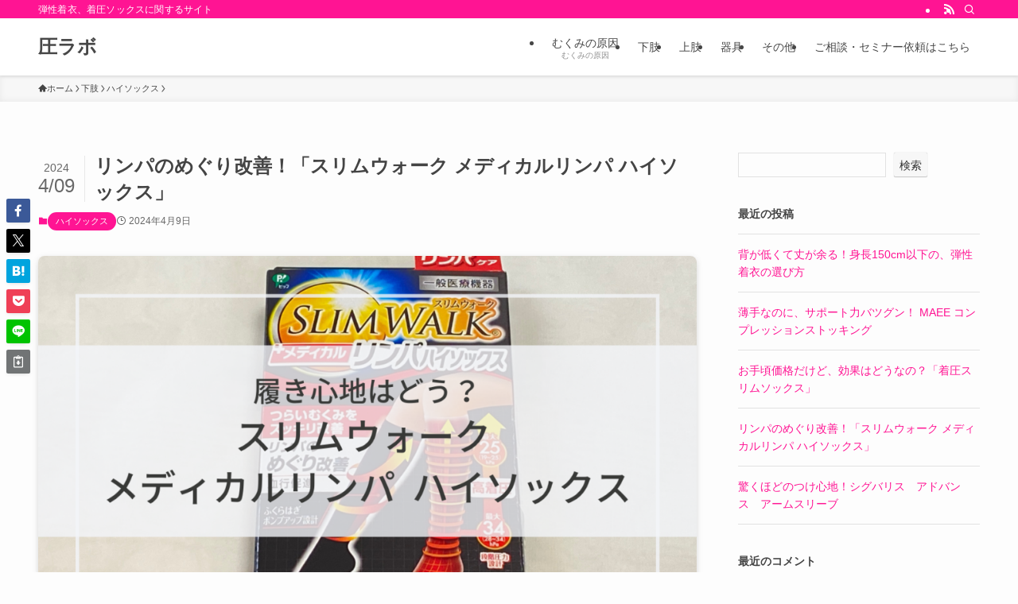

--- FILE ---
content_type: text/html; charset=UTF-8
request_url: https://medicare-mukumi.com/blog/slimwalk-medicallymph-highsocks/
body_size: 27723
content:
<!DOCTYPE html>
<html lang="ja" data-loaded="false" data-scrolled="false" data-spmenu="closed">
<head>
<meta charset="utf-8">
<meta name="format-detection" content="telephone=no">
<meta http-equiv="X-UA-Compatible" content="IE=edge">
<meta name="viewport" content="width=device-width, viewport-fit=cover">
<title>リンパのめぐり改善！「スリムウォーク メディカルリンパ ハイソックス」 | 圧ラボ</title>
<meta name='robots' content='max-image-preview:large' />
<link rel='dns-prefetch' href='//webfonts.xserver.jp' />
<link rel="alternate" type="application/rss+xml" title="圧ラボ &raquo; フィード" href="https://medicare-mukumi.com/blog/feed/" />
<link rel="alternate" type="application/rss+xml" title="圧ラボ &raquo; コメントフィード" href="https://medicare-mukumi.com/blog/comments/feed/" />
<link rel="alternate" type="application/rss+xml" title="圧ラボ &raquo; リンパのめぐり改善！「スリムウォーク メディカルリンパ ハイソックス」 のコメントのフィード" href="https://medicare-mukumi.com/blog/slimwalk-medicallymph-highsocks/feed/" />

<!-- SEO SIMPLE PACK 3.6.2 -->
<meta name="description" content="スリムウォークのラインナップの一つ。 「スリムウォーク　メディカルリンパ　ハイソックス」スタンダードな商品「スリムウォーク　美脚ハイソックス」よりも、少し圧力が高めになっています。通常タイプでは圧力が物足りない、という方にとっては心強いです">
<link rel="canonical" href="https://medicare-mukumi.com/blog/slimwalk-medicallymph-highsocks/">
<meta property="og:locale" content="ja_JP">
<meta property="og:type" content="article">
<meta property="og:image" content="https://medicare-mukumi.com/blog/wp-content/uploads/2024/04/弾性着衣の療養費申請-2.png">
<meta property="og:title" content="リンパのめぐり改善！「スリムウォーク メディカルリンパ ハイソックス」 | 圧ラボ">
<meta property="og:description" content="スリムウォークのラインナップの一つ。 「スリムウォーク　メディカルリンパ　ハイソックス」スタンダードな商品「スリムウォーク　美脚ハイソックス」よりも、少し圧力が高めになっています。通常タイプでは圧力が物足りない、という方にとっては心強いです">
<meta property="og:url" content="https://medicare-mukumi.com/blog/slimwalk-medicallymph-highsocks/">
<meta property="og:site_name" content="圧ラボ">
<meta name="twitter:card" content="summary_large_image">
<!-- Google Analytics (gtag.js) -->
<script async src="https://www.googletagmanager.com/gtag/js?id=G-41P7K6BYPT"></script>
<script>
	window.dataLayer = window.dataLayer || [];
	function gtag(){dataLayer.push(arguments);}
	gtag("js", new Date());
	gtag("config", "G-41P7K6BYPT");
	gtag("config", "UA-85996995-1");
</script>
	<!-- / SEO SIMPLE PACK -->

<style id='wp-img-auto-sizes-contain-inline-css' type='text/css'>
img:is([sizes=auto i],[sizes^="auto," i]){contain-intrinsic-size:3000px 1500px}
/*# sourceURL=wp-img-auto-sizes-contain-inline-css */
</style>
<style id='wp-block-library-inline-css' type='text/css'>
:root{--wp-block-synced-color:#7a00df;--wp-block-synced-color--rgb:122,0,223;--wp-bound-block-color:var(--wp-block-synced-color);--wp-editor-canvas-background:#ddd;--wp-admin-theme-color:#007cba;--wp-admin-theme-color--rgb:0,124,186;--wp-admin-theme-color-darker-10:#006ba1;--wp-admin-theme-color-darker-10--rgb:0,107,160.5;--wp-admin-theme-color-darker-20:#005a87;--wp-admin-theme-color-darker-20--rgb:0,90,135;--wp-admin-border-width-focus:2px}@media (min-resolution:192dpi){:root{--wp-admin-border-width-focus:1.5px}}.wp-element-button{cursor:pointer}:root .has-very-light-gray-background-color{background-color:#eee}:root .has-very-dark-gray-background-color{background-color:#313131}:root .has-very-light-gray-color{color:#eee}:root .has-very-dark-gray-color{color:#313131}:root .has-vivid-green-cyan-to-vivid-cyan-blue-gradient-background{background:linear-gradient(135deg,#00d084,#0693e3)}:root .has-purple-crush-gradient-background{background:linear-gradient(135deg,#34e2e4,#4721fb 50%,#ab1dfe)}:root .has-hazy-dawn-gradient-background{background:linear-gradient(135deg,#faaca8,#dad0ec)}:root .has-subdued-olive-gradient-background{background:linear-gradient(135deg,#fafae1,#67a671)}:root .has-atomic-cream-gradient-background{background:linear-gradient(135deg,#fdd79a,#004a59)}:root .has-nightshade-gradient-background{background:linear-gradient(135deg,#330968,#31cdcf)}:root .has-midnight-gradient-background{background:linear-gradient(135deg,#020381,#2874fc)}:root{--wp--preset--font-size--normal:16px;--wp--preset--font-size--huge:42px}.has-regular-font-size{font-size:1em}.has-larger-font-size{font-size:2.625em}.has-normal-font-size{font-size:var(--wp--preset--font-size--normal)}.has-huge-font-size{font-size:var(--wp--preset--font-size--huge)}.has-text-align-center{text-align:center}.has-text-align-left{text-align:left}.has-text-align-right{text-align:right}.has-fit-text{white-space:nowrap!important}#end-resizable-editor-section{display:none}.aligncenter{clear:both}.items-justified-left{justify-content:flex-start}.items-justified-center{justify-content:center}.items-justified-right{justify-content:flex-end}.items-justified-space-between{justify-content:space-between}.screen-reader-text{border:0;clip-path:inset(50%);height:1px;margin:-1px;overflow:hidden;padding:0;position:absolute;width:1px;word-wrap:normal!important}.screen-reader-text:focus{background-color:#ddd;clip-path:none;color:#444;display:block;font-size:1em;height:auto;left:5px;line-height:normal;padding:15px 23px 14px;text-decoration:none;top:5px;width:auto;z-index:100000}html :where(.has-border-color){border-style:solid}html :where([style*=border-top-color]){border-top-style:solid}html :where([style*=border-right-color]){border-right-style:solid}html :where([style*=border-bottom-color]){border-bottom-style:solid}html :where([style*=border-left-color]){border-left-style:solid}html :where([style*=border-width]){border-style:solid}html :where([style*=border-top-width]){border-top-style:solid}html :where([style*=border-right-width]){border-right-style:solid}html :where([style*=border-bottom-width]){border-bottom-style:solid}html :where([style*=border-left-width]){border-left-style:solid}html :where(img[class*=wp-image-]){height:auto;max-width:100%}:where(figure){margin:0 0 1em}html :where(.is-position-sticky){--wp-admin--admin-bar--position-offset:var(--wp-admin--admin-bar--height,0px)}@media screen and (max-width:600px){html :where(.is-position-sticky){--wp-admin--admin-bar--position-offset:0px}}

/*# sourceURL=wp-block-library-inline-css */
</style><style id='wp-block-archives-inline-css' type='text/css'>
.wp-block-archives{box-sizing:border-box}.wp-block-archives-dropdown label{display:block}
/*# sourceURL=https://medicare-mukumi.com/blog/wp-includes/blocks/archives/style.min.css */
</style>
<style id='wp-block-categories-inline-css' type='text/css'>
.wp-block-categories{box-sizing:border-box}.wp-block-categories.alignleft{margin-right:2em}.wp-block-categories.alignright{margin-left:2em}.wp-block-categories.wp-block-categories-dropdown.aligncenter{text-align:center}.wp-block-categories .wp-block-categories__label{display:block;width:100%}
/*# sourceURL=https://medicare-mukumi.com/blog/wp-includes/blocks/categories/style.min.css */
</style>
<style id='wp-block-heading-inline-css' type='text/css'>
h1:where(.wp-block-heading).has-background,h2:where(.wp-block-heading).has-background,h3:where(.wp-block-heading).has-background,h4:where(.wp-block-heading).has-background,h5:where(.wp-block-heading).has-background,h6:where(.wp-block-heading).has-background{padding:1.25em 2.375em}h1.has-text-align-left[style*=writing-mode]:where([style*=vertical-lr]),h1.has-text-align-right[style*=writing-mode]:where([style*=vertical-rl]),h2.has-text-align-left[style*=writing-mode]:where([style*=vertical-lr]),h2.has-text-align-right[style*=writing-mode]:where([style*=vertical-rl]),h3.has-text-align-left[style*=writing-mode]:where([style*=vertical-lr]),h3.has-text-align-right[style*=writing-mode]:where([style*=vertical-rl]),h4.has-text-align-left[style*=writing-mode]:where([style*=vertical-lr]),h4.has-text-align-right[style*=writing-mode]:where([style*=vertical-rl]),h5.has-text-align-left[style*=writing-mode]:where([style*=vertical-lr]),h5.has-text-align-right[style*=writing-mode]:where([style*=vertical-rl]),h6.has-text-align-left[style*=writing-mode]:where([style*=vertical-lr]),h6.has-text-align-right[style*=writing-mode]:where([style*=vertical-rl]){rotate:180deg}
/*# sourceURL=https://medicare-mukumi.com/blog/wp-includes/blocks/heading/style.min.css */
</style>
<style id='wp-block-image-inline-css' type='text/css'>
.wp-block-image>a,.wp-block-image>figure>a{display:inline-block}.wp-block-image img{box-sizing:border-box;height:auto;max-width:100%;vertical-align:bottom}@media not (prefers-reduced-motion){.wp-block-image img.hide{visibility:hidden}.wp-block-image img.show{animation:show-content-image .4s}}.wp-block-image[style*=border-radius] img,.wp-block-image[style*=border-radius]>a{border-radius:inherit}.wp-block-image.has-custom-border img{box-sizing:border-box}.wp-block-image.aligncenter{text-align:center}.wp-block-image.alignfull>a,.wp-block-image.alignwide>a{width:100%}.wp-block-image.alignfull img,.wp-block-image.alignwide img{height:auto;width:100%}.wp-block-image .aligncenter,.wp-block-image .alignleft,.wp-block-image .alignright,.wp-block-image.aligncenter,.wp-block-image.alignleft,.wp-block-image.alignright{display:table}.wp-block-image .aligncenter>figcaption,.wp-block-image .alignleft>figcaption,.wp-block-image .alignright>figcaption,.wp-block-image.aligncenter>figcaption,.wp-block-image.alignleft>figcaption,.wp-block-image.alignright>figcaption{caption-side:bottom;display:table-caption}.wp-block-image .alignleft{float:left;margin:.5em 1em .5em 0}.wp-block-image .alignright{float:right;margin:.5em 0 .5em 1em}.wp-block-image .aligncenter{margin-left:auto;margin-right:auto}.wp-block-image :where(figcaption){margin-bottom:1em;margin-top:.5em}.wp-block-image.is-style-circle-mask img{border-radius:9999px}@supports ((-webkit-mask-image:none) or (mask-image:none)) or (-webkit-mask-image:none){.wp-block-image.is-style-circle-mask img{border-radius:0;-webkit-mask-image:url('data:image/svg+xml;utf8,<svg viewBox="0 0 100 100" xmlns="http://www.w3.org/2000/svg"><circle cx="50" cy="50" r="50"/></svg>');mask-image:url('data:image/svg+xml;utf8,<svg viewBox="0 0 100 100" xmlns="http://www.w3.org/2000/svg"><circle cx="50" cy="50" r="50"/></svg>');mask-mode:alpha;-webkit-mask-position:center;mask-position:center;-webkit-mask-repeat:no-repeat;mask-repeat:no-repeat;-webkit-mask-size:contain;mask-size:contain}}:root :where(.wp-block-image.is-style-rounded img,.wp-block-image .is-style-rounded img){border-radius:9999px}.wp-block-image figure{margin:0}.wp-lightbox-container{display:flex;flex-direction:column;position:relative}.wp-lightbox-container img{cursor:zoom-in}.wp-lightbox-container img:hover+button{opacity:1}.wp-lightbox-container button{align-items:center;backdrop-filter:blur(16px) saturate(180%);background-color:#5a5a5a40;border:none;border-radius:4px;cursor:zoom-in;display:flex;height:20px;justify-content:center;opacity:0;padding:0;position:absolute;right:16px;text-align:center;top:16px;width:20px;z-index:100}@media not (prefers-reduced-motion){.wp-lightbox-container button{transition:opacity .2s ease}}.wp-lightbox-container button:focus-visible{outline:3px auto #5a5a5a40;outline:3px auto -webkit-focus-ring-color;outline-offset:3px}.wp-lightbox-container button:hover{cursor:pointer;opacity:1}.wp-lightbox-container button:focus{opacity:1}.wp-lightbox-container button:focus,.wp-lightbox-container button:hover,.wp-lightbox-container button:not(:hover):not(:active):not(.has-background){background-color:#5a5a5a40;border:none}.wp-lightbox-overlay{box-sizing:border-box;cursor:zoom-out;height:100vh;left:0;overflow:hidden;position:fixed;top:0;visibility:hidden;width:100%;z-index:100000}.wp-lightbox-overlay .close-button{align-items:center;cursor:pointer;display:flex;justify-content:center;min-height:40px;min-width:40px;padding:0;position:absolute;right:calc(env(safe-area-inset-right) + 16px);top:calc(env(safe-area-inset-top) + 16px);z-index:5000000}.wp-lightbox-overlay .close-button:focus,.wp-lightbox-overlay .close-button:hover,.wp-lightbox-overlay .close-button:not(:hover):not(:active):not(.has-background){background:none;border:none}.wp-lightbox-overlay .lightbox-image-container{height:var(--wp--lightbox-container-height);left:50%;overflow:hidden;position:absolute;top:50%;transform:translate(-50%,-50%);transform-origin:top left;width:var(--wp--lightbox-container-width);z-index:9999999999}.wp-lightbox-overlay .wp-block-image{align-items:center;box-sizing:border-box;display:flex;height:100%;justify-content:center;margin:0;position:relative;transform-origin:0 0;width:100%;z-index:3000000}.wp-lightbox-overlay .wp-block-image img{height:var(--wp--lightbox-image-height);min-height:var(--wp--lightbox-image-height);min-width:var(--wp--lightbox-image-width);width:var(--wp--lightbox-image-width)}.wp-lightbox-overlay .wp-block-image figcaption{display:none}.wp-lightbox-overlay button{background:none;border:none}.wp-lightbox-overlay .scrim{background-color:#fff;height:100%;opacity:.9;position:absolute;width:100%;z-index:2000000}.wp-lightbox-overlay.active{visibility:visible}@media not (prefers-reduced-motion){.wp-lightbox-overlay.active{animation:turn-on-visibility .25s both}.wp-lightbox-overlay.active img{animation:turn-on-visibility .35s both}.wp-lightbox-overlay.show-closing-animation:not(.active){animation:turn-off-visibility .35s both}.wp-lightbox-overlay.show-closing-animation:not(.active) img{animation:turn-off-visibility .25s both}.wp-lightbox-overlay.zoom.active{animation:none;opacity:1;visibility:visible}.wp-lightbox-overlay.zoom.active .lightbox-image-container{animation:lightbox-zoom-in .4s}.wp-lightbox-overlay.zoom.active .lightbox-image-container img{animation:none}.wp-lightbox-overlay.zoom.active .scrim{animation:turn-on-visibility .4s forwards}.wp-lightbox-overlay.zoom.show-closing-animation:not(.active){animation:none}.wp-lightbox-overlay.zoom.show-closing-animation:not(.active) .lightbox-image-container{animation:lightbox-zoom-out .4s}.wp-lightbox-overlay.zoom.show-closing-animation:not(.active) .lightbox-image-container img{animation:none}.wp-lightbox-overlay.zoom.show-closing-animation:not(.active) .scrim{animation:turn-off-visibility .4s forwards}}@keyframes show-content-image{0%{visibility:hidden}99%{visibility:hidden}to{visibility:visible}}@keyframes turn-on-visibility{0%{opacity:0}to{opacity:1}}@keyframes turn-off-visibility{0%{opacity:1;visibility:visible}99%{opacity:0;visibility:visible}to{opacity:0;visibility:hidden}}@keyframes lightbox-zoom-in{0%{transform:translate(calc((-100vw + var(--wp--lightbox-scrollbar-width))/2 + var(--wp--lightbox-initial-left-position)),calc(-50vh + var(--wp--lightbox-initial-top-position))) scale(var(--wp--lightbox-scale))}to{transform:translate(-50%,-50%) scale(1)}}@keyframes lightbox-zoom-out{0%{transform:translate(-50%,-50%) scale(1);visibility:visible}99%{visibility:visible}to{transform:translate(calc((-100vw + var(--wp--lightbox-scrollbar-width))/2 + var(--wp--lightbox-initial-left-position)),calc(-50vh + var(--wp--lightbox-initial-top-position))) scale(var(--wp--lightbox-scale));visibility:hidden}}
/*# sourceURL=https://medicare-mukumi.com/blog/wp-includes/blocks/image/style.min.css */
</style>
<style id='wp-block-latest-comments-inline-css' type='text/css'>
ol.wp-block-latest-comments{box-sizing:border-box;margin-left:0}:where(.wp-block-latest-comments:not([style*=line-height] .wp-block-latest-comments__comment)){line-height:1.1}:where(.wp-block-latest-comments:not([style*=line-height] .wp-block-latest-comments__comment-excerpt p)){line-height:1.8}.has-dates :where(.wp-block-latest-comments:not([style*=line-height])),.has-excerpts :where(.wp-block-latest-comments:not([style*=line-height])){line-height:1.5}.wp-block-latest-comments .wp-block-latest-comments{padding-left:0}.wp-block-latest-comments__comment{list-style:none;margin-bottom:1em}.has-avatars .wp-block-latest-comments__comment{list-style:none;min-height:2.25em}.has-avatars .wp-block-latest-comments__comment .wp-block-latest-comments__comment-excerpt,.has-avatars .wp-block-latest-comments__comment .wp-block-latest-comments__comment-meta{margin-left:3.25em}.wp-block-latest-comments__comment-excerpt p{font-size:.875em;margin:.36em 0 1.4em}.wp-block-latest-comments__comment-date{display:block;font-size:.75em}.wp-block-latest-comments .avatar,.wp-block-latest-comments__comment-avatar{border-radius:1.5em;display:block;float:left;height:2.5em;margin-right:.75em;width:2.5em}.wp-block-latest-comments[class*=-font-size] a,.wp-block-latest-comments[style*=font-size] a{font-size:inherit}
/*# sourceURL=https://medicare-mukumi.com/blog/wp-includes/blocks/latest-comments/style.min.css */
</style>
<style id='wp-block-latest-posts-inline-css' type='text/css'>
.wp-block-latest-posts{box-sizing:border-box}.wp-block-latest-posts.alignleft{margin-right:2em}.wp-block-latest-posts.alignright{margin-left:2em}.wp-block-latest-posts.wp-block-latest-posts__list{list-style:none}.wp-block-latest-posts.wp-block-latest-posts__list li{clear:both;overflow-wrap:break-word}.wp-block-latest-posts.is-grid{display:flex;flex-wrap:wrap}.wp-block-latest-posts.is-grid li{margin:0 1.25em 1.25em 0;width:100%}@media (min-width:600px){.wp-block-latest-posts.columns-2 li{width:calc(50% - .625em)}.wp-block-latest-posts.columns-2 li:nth-child(2n){margin-right:0}.wp-block-latest-posts.columns-3 li{width:calc(33.33333% - .83333em)}.wp-block-latest-posts.columns-3 li:nth-child(3n){margin-right:0}.wp-block-latest-posts.columns-4 li{width:calc(25% - .9375em)}.wp-block-latest-posts.columns-4 li:nth-child(4n){margin-right:0}.wp-block-latest-posts.columns-5 li{width:calc(20% - 1em)}.wp-block-latest-posts.columns-5 li:nth-child(5n){margin-right:0}.wp-block-latest-posts.columns-6 li{width:calc(16.66667% - 1.04167em)}.wp-block-latest-posts.columns-6 li:nth-child(6n){margin-right:0}}:root :where(.wp-block-latest-posts.is-grid){padding:0}:root :where(.wp-block-latest-posts.wp-block-latest-posts__list){padding-left:0}.wp-block-latest-posts__post-author,.wp-block-latest-posts__post-date{display:block;font-size:.8125em}.wp-block-latest-posts__post-excerpt,.wp-block-latest-posts__post-full-content{margin-bottom:1em;margin-top:.5em}.wp-block-latest-posts__featured-image a{display:inline-block}.wp-block-latest-posts__featured-image img{height:auto;max-width:100%;width:auto}.wp-block-latest-posts__featured-image.alignleft{float:left;margin-right:1em}.wp-block-latest-posts__featured-image.alignright{float:right;margin-left:1em}.wp-block-latest-posts__featured-image.aligncenter{margin-bottom:1em;text-align:center}
/*# sourceURL=https://medicare-mukumi.com/blog/wp-includes/blocks/latest-posts/style.min.css */
</style>
<style id='wp-block-search-inline-css' type='text/css'>
.wp-block-search__button{margin-left:10px;word-break:normal}.wp-block-search__button.has-icon{line-height:0}.wp-block-search__button svg{height:1.25em;min-height:24px;min-width:24px;width:1.25em;fill:currentColor;vertical-align:text-bottom}:where(.wp-block-search__button){border:1px solid #ccc;padding:6px 10px}.wp-block-search__inside-wrapper{display:flex;flex:auto;flex-wrap:nowrap;max-width:100%}.wp-block-search__label{width:100%}.wp-block-search.wp-block-search__button-only .wp-block-search__button{box-sizing:border-box;display:flex;flex-shrink:0;justify-content:center;margin-left:0;max-width:100%}.wp-block-search.wp-block-search__button-only .wp-block-search__inside-wrapper{min-width:0!important;transition-property:width}.wp-block-search.wp-block-search__button-only .wp-block-search__input{flex-basis:100%;transition-duration:.3s}.wp-block-search.wp-block-search__button-only.wp-block-search__searchfield-hidden,.wp-block-search.wp-block-search__button-only.wp-block-search__searchfield-hidden .wp-block-search__inside-wrapper{overflow:hidden}.wp-block-search.wp-block-search__button-only.wp-block-search__searchfield-hidden .wp-block-search__input{border-left-width:0!important;border-right-width:0!important;flex-basis:0;flex-grow:0;margin:0;min-width:0!important;padding-left:0!important;padding-right:0!important;width:0!important}:where(.wp-block-search__input){appearance:none;border:1px solid #949494;flex-grow:1;font-family:inherit;font-size:inherit;font-style:inherit;font-weight:inherit;letter-spacing:inherit;line-height:inherit;margin-left:0;margin-right:0;min-width:3rem;padding:8px;text-decoration:unset!important;text-transform:inherit}:where(.wp-block-search__button-inside .wp-block-search__inside-wrapper){background-color:#fff;border:1px solid #949494;box-sizing:border-box;padding:4px}:where(.wp-block-search__button-inside .wp-block-search__inside-wrapper) .wp-block-search__input{border:none;border-radius:0;padding:0 4px}:where(.wp-block-search__button-inside .wp-block-search__inside-wrapper) .wp-block-search__input:focus{outline:none}:where(.wp-block-search__button-inside .wp-block-search__inside-wrapper) :where(.wp-block-search__button){padding:4px 8px}.wp-block-search.aligncenter .wp-block-search__inside-wrapper{margin:auto}.wp-block[data-align=right] .wp-block-search.wp-block-search__button-only .wp-block-search__inside-wrapper{float:right}
/*# sourceURL=https://medicare-mukumi.com/blog/wp-includes/blocks/search/style.min.css */
</style>
<style id='wp-block-group-inline-css' type='text/css'>
.wp-block-group{box-sizing:border-box}:where(.wp-block-group.wp-block-group-is-layout-constrained){position:relative}
/*# sourceURL=https://medicare-mukumi.com/blog/wp-includes/blocks/group/style.min.css */
</style>
<style id='wp-block-paragraph-inline-css' type='text/css'>
.is-small-text{font-size:.875em}.is-regular-text{font-size:1em}.is-large-text{font-size:2.25em}.is-larger-text{font-size:3em}.has-drop-cap:not(:focus):first-letter{float:left;font-size:8.4em;font-style:normal;font-weight:100;line-height:.68;margin:.05em .1em 0 0;text-transform:uppercase}body.rtl .has-drop-cap:not(:focus):first-letter{float:none;margin-left:.1em}p.has-drop-cap.has-background{overflow:hidden}:root :where(p.has-background){padding:1.25em 2.375em}:where(p.has-text-color:not(.has-link-color)) a{color:inherit}p.has-text-align-left[style*="writing-mode:vertical-lr"],p.has-text-align-right[style*="writing-mode:vertical-rl"]{rotate:180deg}
/*# sourceURL=https://medicare-mukumi.com/blog/wp-includes/blocks/paragraph/style.min.css */
</style>
<style id='wp-block-quote-inline-css' type='text/css'>
.wp-block-quote{box-sizing:border-box;overflow-wrap:break-word}.wp-block-quote.is-large:where(:not(.is-style-plain)),.wp-block-quote.is-style-large:where(:not(.is-style-plain)){margin-bottom:1em;padding:0 1em}.wp-block-quote.is-large:where(:not(.is-style-plain)) p,.wp-block-quote.is-style-large:where(:not(.is-style-plain)) p{font-size:1.5em;font-style:italic;line-height:1.6}.wp-block-quote.is-large:where(:not(.is-style-plain)) cite,.wp-block-quote.is-large:where(:not(.is-style-plain)) footer,.wp-block-quote.is-style-large:where(:not(.is-style-plain)) cite,.wp-block-quote.is-style-large:where(:not(.is-style-plain)) footer{font-size:1.125em;text-align:right}.wp-block-quote>cite{display:block}
/*# sourceURL=https://medicare-mukumi.com/blog/wp-includes/blocks/quote/style.min.css */
</style>
<style id='wp-block-table-inline-css' type='text/css'>
.wp-block-table{overflow-x:auto}.wp-block-table table{border-collapse:collapse;width:100%}.wp-block-table thead{border-bottom:3px solid}.wp-block-table tfoot{border-top:3px solid}.wp-block-table td,.wp-block-table th{border:1px solid;padding:.5em}.wp-block-table .has-fixed-layout{table-layout:fixed;width:100%}.wp-block-table .has-fixed-layout td,.wp-block-table .has-fixed-layout th{word-break:break-word}.wp-block-table.aligncenter,.wp-block-table.alignleft,.wp-block-table.alignright{display:table;width:auto}.wp-block-table.aligncenter td,.wp-block-table.aligncenter th,.wp-block-table.alignleft td,.wp-block-table.alignleft th,.wp-block-table.alignright td,.wp-block-table.alignright th{word-break:break-word}.wp-block-table .has-subtle-light-gray-background-color{background-color:#f3f4f5}.wp-block-table .has-subtle-pale-green-background-color{background-color:#e9fbe5}.wp-block-table .has-subtle-pale-blue-background-color{background-color:#e7f5fe}.wp-block-table .has-subtle-pale-pink-background-color{background-color:#fcf0ef}.wp-block-table.is-style-stripes{background-color:initial;border-collapse:inherit;border-spacing:0}.wp-block-table.is-style-stripes tbody tr:nth-child(odd){background-color:#f0f0f0}.wp-block-table.is-style-stripes.has-subtle-light-gray-background-color tbody tr:nth-child(odd){background-color:#f3f4f5}.wp-block-table.is-style-stripes.has-subtle-pale-green-background-color tbody tr:nth-child(odd){background-color:#e9fbe5}.wp-block-table.is-style-stripes.has-subtle-pale-blue-background-color tbody tr:nth-child(odd){background-color:#e7f5fe}.wp-block-table.is-style-stripes.has-subtle-pale-pink-background-color tbody tr:nth-child(odd){background-color:#fcf0ef}.wp-block-table.is-style-stripes td,.wp-block-table.is-style-stripes th{border-color:#0000}.wp-block-table.is-style-stripes{border-bottom:1px solid #f0f0f0}.wp-block-table .has-border-color td,.wp-block-table .has-border-color th,.wp-block-table .has-border-color tr,.wp-block-table .has-border-color>*{border-color:inherit}.wp-block-table table[style*=border-top-color] tr:first-child,.wp-block-table table[style*=border-top-color] tr:first-child td,.wp-block-table table[style*=border-top-color] tr:first-child th,.wp-block-table table[style*=border-top-color]>*,.wp-block-table table[style*=border-top-color]>* td,.wp-block-table table[style*=border-top-color]>* th{border-top-color:inherit}.wp-block-table table[style*=border-top-color] tr:not(:first-child){border-top-color:initial}.wp-block-table table[style*=border-right-color] td:last-child,.wp-block-table table[style*=border-right-color] th,.wp-block-table table[style*=border-right-color] tr,.wp-block-table table[style*=border-right-color]>*{border-right-color:inherit}.wp-block-table table[style*=border-bottom-color] tr:last-child,.wp-block-table table[style*=border-bottom-color] tr:last-child td,.wp-block-table table[style*=border-bottom-color] tr:last-child th,.wp-block-table table[style*=border-bottom-color]>*,.wp-block-table table[style*=border-bottom-color]>* td,.wp-block-table table[style*=border-bottom-color]>* th{border-bottom-color:inherit}.wp-block-table table[style*=border-bottom-color] tr:not(:last-child){border-bottom-color:initial}.wp-block-table table[style*=border-left-color] td:first-child,.wp-block-table table[style*=border-left-color] th,.wp-block-table table[style*=border-left-color] tr,.wp-block-table table[style*=border-left-color]>*{border-left-color:inherit}.wp-block-table table[style*=border-style] td,.wp-block-table table[style*=border-style] th,.wp-block-table table[style*=border-style] tr,.wp-block-table table[style*=border-style]>*{border-style:inherit}.wp-block-table table[style*=border-width] td,.wp-block-table table[style*=border-width] th,.wp-block-table table[style*=border-width] tr,.wp-block-table table[style*=border-width]>*{border-style:inherit;border-width:inherit}
/*# sourceURL=https://medicare-mukumi.com/blog/wp-includes/blocks/table/style.min.css */
</style>
<style id='global-styles-inline-css' type='text/css'>
:root{--wp--preset--aspect-ratio--square: 1;--wp--preset--aspect-ratio--4-3: 4/3;--wp--preset--aspect-ratio--3-4: 3/4;--wp--preset--aspect-ratio--3-2: 3/2;--wp--preset--aspect-ratio--2-3: 2/3;--wp--preset--aspect-ratio--16-9: 16/9;--wp--preset--aspect-ratio--9-16: 9/16;--wp--preset--color--black: #000;--wp--preset--color--cyan-bluish-gray: #abb8c3;--wp--preset--color--white: #fff;--wp--preset--color--pale-pink: #f78da7;--wp--preset--color--vivid-red: #cf2e2e;--wp--preset--color--luminous-vivid-orange: #ff6900;--wp--preset--color--luminous-vivid-amber: #fcb900;--wp--preset--color--light-green-cyan: #7bdcb5;--wp--preset--color--vivid-green-cyan: #00d084;--wp--preset--color--pale-cyan-blue: #8ed1fc;--wp--preset--color--vivid-cyan-blue: #0693e3;--wp--preset--color--vivid-purple: #9b51e0;--wp--preset--color--swl-main: var(--color_main);--wp--preset--color--swl-main-thin: var(--color_main_thin);--wp--preset--color--swl-gray: var(--color_gray);--wp--preset--color--swl-deep-01: var(--color_deep01);--wp--preset--color--swl-deep-02: var(--color_deep02);--wp--preset--color--swl-deep-03: var(--color_deep03);--wp--preset--color--swl-deep-04: var(--color_deep04);--wp--preset--color--swl-pale-01: var(--color_pale01);--wp--preset--color--swl-pale-02: var(--color_pale02);--wp--preset--color--swl-pale-03: var(--color_pale03);--wp--preset--color--swl-pale-04: var(--color_pale04);--wp--preset--gradient--vivid-cyan-blue-to-vivid-purple: linear-gradient(135deg,rgb(6,147,227) 0%,rgb(155,81,224) 100%);--wp--preset--gradient--light-green-cyan-to-vivid-green-cyan: linear-gradient(135deg,rgb(122,220,180) 0%,rgb(0,208,130) 100%);--wp--preset--gradient--luminous-vivid-amber-to-luminous-vivid-orange: linear-gradient(135deg,rgb(252,185,0) 0%,rgb(255,105,0) 100%);--wp--preset--gradient--luminous-vivid-orange-to-vivid-red: linear-gradient(135deg,rgb(255,105,0) 0%,rgb(207,46,46) 100%);--wp--preset--gradient--very-light-gray-to-cyan-bluish-gray: linear-gradient(135deg,rgb(238,238,238) 0%,rgb(169,184,195) 100%);--wp--preset--gradient--cool-to-warm-spectrum: linear-gradient(135deg,rgb(74,234,220) 0%,rgb(151,120,209) 20%,rgb(207,42,186) 40%,rgb(238,44,130) 60%,rgb(251,105,98) 80%,rgb(254,248,76) 100%);--wp--preset--gradient--blush-light-purple: linear-gradient(135deg,rgb(255,206,236) 0%,rgb(152,150,240) 100%);--wp--preset--gradient--blush-bordeaux: linear-gradient(135deg,rgb(254,205,165) 0%,rgb(254,45,45) 50%,rgb(107,0,62) 100%);--wp--preset--gradient--luminous-dusk: linear-gradient(135deg,rgb(255,203,112) 0%,rgb(199,81,192) 50%,rgb(65,88,208) 100%);--wp--preset--gradient--pale-ocean: linear-gradient(135deg,rgb(255,245,203) 0%,rgb(182,227,212) 50%,rgb(51,167,181) 100%);--wp--preset--gradient--electric-grass: linear-gradient(135deg,rgb(202,248,128) 0%,rgb(113,206,126) 100%);--wp--preset--gradient--midnight: linear-gradient(135deg,rgb(2,3,129) 0%,rgb(40,116,252) 100%);--wp--preset--font-size--small: 0.9em;--wp--preset--font-size--medium: 1.1em;--wp--preset--font-size--large: 1.25em;--wp--preset--font-size--x-large: 42px;--wp--preset--font-size--xs: 0.75em;--wp--preset--font-size--huge: 1.6em;--wp--preset--spacing--20: 0.44rem;--wp--preset--spacing--30: 0.67rem;--wp--preset--spacing--40: 1rem;--wp--preset--spacing--50: 1.5rem;--wp--preset--spacing--60: 2.25rem;--wp--preset--spacing--70: 3.38rem;--wp--preset--spacing--80: 5.06rem;--wp--preset--shadow--natural: 6px 6px 9px rgba(0, 0, 0, 0.2);--wp--preset--shadow--deep: 12px 12px 50px rgba(0, 0, 0, 0.4);--wp--preset--shadow--sharp: 6px 6px 0px rgba(0, 0, 0, 0.2);--wp--preset--shadow--outlined: 6px 6px 0px -3px rgb(255, 255, 255), 6px 6px rgb(0, 0, 0);--wp--preset--shadow--crisp: 6px 6px 0px rgb(0, 0, 0);}:where(.is-layout-flex){gap: 0.5em;}:where(.is-layout-grid){gap: 0.5em;}body .is-layout-flex{display: flex;}.is-layout-flex{flex-wrap: wrap;align-items: center;}.is-layout-flex > :is(*, div){margin: 0;}body .is-layout-grid{display: grid;}.is-layout-grid > :is(*, div){margin: 0;}:where(.wp-block-columns.is-layout-flex){gap: 2em;}:where(.wp-block-columns.is-layout-grid){gap: 2em;}:where(.wp-block-post-template.is-layout-flex){gap: 1.25em;}:where(.wp-block-post-template.is-layout-grid){gap: 1.25em;}.has-black-color{color: var(--wp--preset--color--black) !important;}.has-cyan-bluish-gray-color{color: var(--wp--preset--color--cyan-bluish-gray) !important;}.has-white-color{color: var(--wp--preset--color--white) !important;}.has-pale-pink-color{color: var(--wp--preset--color--pale-pink) !important;}.has-vivid-red-color{color: var(--wp--preset--color--vivid-red) !important;}.has-luminous-vivid-orange-color{color: var(--wp--preset--color--luminous-vivid-orange) !important;}.has-luminous-vivid-amber-color{color: var(--wp--preset--color--luminous-vivid-amber) !important;}.has-light-green-cyan-color{color: var(--wp--preset--color--light-green-cyan) !important;}.has-vivid-green-cyan-color{color: var(--wp--preset--color--vivid-green-cyan) !important;}.has-pale-cyan-blue-color{color: var(--wp--preset--color--pale-cyan-blue) !important;}.has-vivid-cyan-blue-color{color: var(--wp--preset--color--vivid-cyan-blue) !important;}.has-vivid-purple-color{color: var(--wp--preset--color--vivid-purple) !important;}.has-black-background-color{background-color: var(--wp--preset--color--black) !important;}.has-cyan-bluish-gray-background-color{background-color: var(--wp--preset--color--cyan-bluish-gray) !important;}.has-white-background-color{background-color: var(--wp--preset--color--white) !important;}.has-pale-pink-background-color{background-color: var(--wp--preset--color--pale-pink) !important;}.has-vivid-red-background-color{background-color: var(--wp--preset--color--vivid-red) !important;}.has-luminous-vivid-orange-background-color{background-color: var(--wp--preset--color--luminous-vivid-orange) !important;}.has-luminous-vivid-amber-background-color{background-color: var(--wp--preset--color--luminous-vivid-amber) !important;}.has-light-green-cyan-background-color{background-color: var(--wp--preset--color--light-green-cyan) !important;}.has-vivid-green-cyan-background-color{background-color: var(--wp--preset--color--vivid-green-cyan) !important;}.has-pale-cyan-blue-background-color{background-color: var(--wp--preset--color--pale-cyan-blue) !important;}.has-vivid-cyan-blue-background-color{background-color: var(--wp--preset--color--vivid-cyan-blue) !important;}.has-vivid-purple-background-color{background-color: var(--wp--preset--color--vivid-purple) !important;}.has-black-border-color{border-color: var(--wp--preset--color--black) !important;}.has-cyan-bluish-gray-border-color{border-color: var(--wp--preset--color--cyan-bluish-gray) !important;}.has-white-border-color{border-color: var(--wp--preset--color--white) !important;}.has-pale-pink-border-color{border-color: var(--wp--preset--color--pale-pink) !important;}.has-vivid-red-border-color{border-color: var(--wp--preset--color--vivid-red) !important;}.has-luminous-vivid-orange-border-color{border-color: var(--wp--preset--color--luminous-vivid-orange) !important;}.has-luminous-vivid-amber-border-color{border-color: var(--wp--preset--color--luminous-vivid-amber) !important;}.has-light-green-cyan-border-color{border-color: var(--wp--preset--color--light-green-cyan) !important;}.has-vivid-green-cyan-border-color{border-color: var(--wp--preset--color--vivid-green-cyan) !important;}.has-pale-cyan-blue-border-color{border-color: var(--wp--preset--color--pale-cyan-blue) !important;}.has-vivid-cyan-blue-border-color{border-color: var(--wp--preset--color--vivid-cyan-blue) !important;}.has-vivid-purple-border-color{border-color: var(--wp--preset--color--vivid-purple) !important;}.has-vivid-cyan-blue-to-vivid-purple-gradient-background{background: var(--wp--preset--gradient--vivid-cyan-blue-to-vivid-purple) !important;}.has-light-green-cyan-to-vivid-green-cyan-gradient-background{background: var(--wp--preset--gradient--light-green-cyan-to-vivid-green-cyan) !important;}.has-luminous-vivid-amber-to-luminous-vivid-orange-gradient-background{background: var(--wp--preset--gradient--luminous-vivid-amber-to-luminous-vivid-orange) !important;}.has-luminous-vivid-orange-to-vivid-red-gradient-background{background: var(--wp--preset--gradient--luminous-vivid-orange-to-vivid-red) !important;}.has-very-light-gray-to-cyan-bluish-gray-gradient-background{background: var(--wp--preset--gradient--very-light-gray-to-cyan-bluish-gray) !important;}.has-cool-to-warm-spectrum-gradient-background{background: var(--wp--preset--gradient--cool-to-warm-spectrum) !important;}.has-blush-light-purple-gradient-background{background: var(--wp--preset--gradient--blush-light-purple) !important;}.has-blush-bordeaux-gradient-background{background: var(--wp--preset--gradient--blush-bordeaux) !important;}.has-luminous-dusk-gradient-background{background: var(--wp--preset--gradient--luminous-dusk) !important;}.has-pale-ocean-gradient-background{background: var(--wp--preset--gradient--pale-ocean) !important;}.has-electric-grass-gradient-background{background: var(--wp--preset--gradient--electric-grass) !important;}.has-midnight-gradient-background{background: var(--wp--preset--gradient--midnight) !important;}.has-small-font-size{font-size: var(--wp--preset--font-size--small) !important;}.has-medium-font-size{font-size: var(--wp--preset--font-size--medium) !important;}.has-large-font-size{font-size: var(--wp--preset--font-size--large) !important;}.has-x-large-font-size{font-size: var(--wp--preset--font-size--x-large) !important;}
/*# sourceURL=global-styles-inline-css */
</style>

<link rel='stylesheet' id='swell-icons-css' href='https://medicare-mukumi.com/blog/wp-content/themes/swell/build/css/swell-icons.css?ver=2.9.0' type='text/css' media='all' />
<link rel='stylesheet' id='main_style-css' href='https://medicare-mukumi.com/blog/wp-content/themes/swell/build/css/main.css?ver=2.9.0' type='text/css' media='all' />
<link rel='stylesheet' id='swell_blocks-css' href='https://medicare-mukumi.com/blog/wp-content/themes/swell/build/css/blocks.css?ver=2.9.0' type='text/css' media='all' />
<style id='swell_custom-inline-css' type='text/css'>
:root{--swl-fz--content:4vw;--swl-font_family:"游ゴシック体", "Yu Gothic", YuGothic, "Hiragino Kaku Gothic ProN", "Hiragino Sans", Meiryo, sans-serif;--swl-font_weight:500;--color_main:#ff1493;--color_text:#444444;--color_link:#ff1493;--color_htag:#ff1493;--color_bg:#fdfdfd;--color_gradient1:#d8ffff;--color_gradient2:#87e7ff;--color_main_thin:rgba(255, 25, 184, 0.05 );--color_main_dark:rgba(191, 15, 110, 1 );--color_list_check:#ff1493;--color_list_num:#ff1493;--color_list_good:#86dd7b;--color_list_triangle:#f4e03a;--color_list_bad:#f36060;--color_faq_q:#d55656;--color_faq_a:#6599b7;--color_icon_good:#3cd250;--color_icon_good_bg:#ecffe9;--color_icon_bad:#4b73eb;--color_icon_bad_bg:#eafaff;--color_icon_info:#f578b4;--color_icon_info_bg:#fff0fa;--color_icon_announce:#ffa537;--color_icon_announce_bg:#fff5f0;--color_icon_pen:#7a7a7a;--color_icon_pen_bg:#f7f7f7;--color_icon_book:#787364;--color_icon_book_bg:#f8f6ef;--color_icon_point:#ffa639;--color_icon_check:#86d67c;--color_icon_batsu:#f36060;--color_icon_hatena:#5295cc;--color_icon_caution:#f7da38;--color_icon_memo:#84878a;--color_deep01:#e44141;--color_deep02:#3d79d5;--color_deep03:#63a84d;--color_deep04:#f09f4d;--color_pale01:#fff2f0;--color_pale02:#f3f8fd;--color_pale03:#f1f9ee;--color_pale04:#fdf9ee;--color_mark_blue:#b7e3ff;--color_mark_green:#bdf9c3;--color_mark_yellow:#fcf69f;--color_mark_orange:#ffddbc;--border01:dashed 1px var(--color_main);--border02:double 4px var(--color_main);--border03:dashed 2px var(--color_border);--border04:solid 4px var(--color_gray);--card_posts_thumb_ratio:56.25%;--list_posts_thumb_ratio:61.805%;--big_posts_thumb_ratio:56.25%;--thumb_posts_thumb_ratio:61.805%;--blogcard_thumb_ratio:56.25%;--color_header_bg:#ffffff;--color_header_text:#474747;--color_footer_bg:#fdfdfd;--color_footer_text:#333;--container_size:1200px;--article_size:900px;--logo_size_sp:48px;--logo_size_pc:40px;--logo_size_pcfix:32px;}.swl-cell-bg[data-icon="doubleCircle"]{--cell-icon-color:#ffc977}.swl-cell-bg[data-icon="circle"]{--cell-icon-color:#94e29c}.swl-cell-bg[data-icon="triangle"]{--cell-icon-color:#eeda2f}.swl-cell-bg[data-icon="close"]{--cell-icon-color:#ec9191}.swl-cell-bg[data-icon="hatena"]{--cell-icon-color:#93c9da}.swl-cell-bg[data-icon="check"]{--cell-icon-color:#94e29c}.swl-cell-bg[data-icon="line"]{--cell-icon-color:#9b9b9b}.cap_box[data-colset="col1"]{--capbox-color:#f59b5f;--capbox-color--bg:#fff8eb}.cap_box[data-colset="col2"]{--capbox-color:#5fb9f5;--capbox-color--bg:#edf5ff}.cap_box[data-colset="col3"]{--capbox-color:#2fcd90;--capbox-color--bg:#eafaf2}.red_{--the-btn-color:#f74a4a;--the-btn-color2:#ffbc49;--the-solid-shadow: rgba(185, 56, 56, 1 )}.blue_{--the-btn-color:#338df4;--the-btn-color2:#35eaff;--the-solid-shadow: rgba(38, 106, 183, 1 )}.green_{--the-btn-color:#62d847;--the-btn-color2:#7bf7bd;--the-solid-shadow: rgba(74, 162, 53, 1 )}.is-style-btn_normal{--the-btn-radius:80px}.is-style-btn_solid{--the-btn-radius:80px}.is-style-btn_shiny{--the-btn-radius:80px}.is-style-btn_line{--the-btn-radius:80px}.post_content blockquote{padding:1.5em 2em 1.5em 3em}.post_content blockquote::before{content:"";display:block;width:5px;height:calc(100% - 3em);top:1.5em;left:1.5em;border-left:solid 1px rgba(180,180,180,.75);border-right:solid 1px rgba(180,180,180,.75);}.mark_blue{background:-webkit-linear-gradient(transparent 64%,var(--color_mark_blue) 0%);background:linear-gradient(transparent 64%,var(--color_mark_blue) 0%)}.mark_green{background:-webkit-linear-gradient(transparent 64%,var(--color_mark_green) 0%);background:linear-gradient(transparent 64%,var(--color_mark_green) 0%)}.mark_yellow{background:-webkit-linear-gradient(transparent 64%,var(--color_mark_yellow) 0%);background:linear-gradient(transparent 64%,var(--color_mark_yellow) 0%)}.mark_orange{background:-webkit-linear-gradient(transparent 64%,var(--color_mark_orange) 0%);background:linear-gradient(transparent 64%,var(--color_mark_orange) 0%)}[class*="is-style-icon_"]{color:#333;border-width:0}[class*="is-style-big_icon_"]{border-width:2px;border-style:solid}[data-col="gray"] .c-balloon__text{background:#f7f7f7;border-color:#ccc}[data-col="gray"] .c-balloon__before{border-right-color:#f7f7f7}[data-col="green"] .c-balloon__text{background:#d1f8c2;border-color:#9ddd93}[data-col="green"] .c-balloon__before{border-right-color:#d1f8c2}[data-col="blue"] .c-balloon__text{background:#e2f6ff;border-color:#93d2f0}[data-col="blue"] .c-balloon__before{border-right-color:#e2f6ff}[data-col="red"] .c-balloon__text{background:#ffebeb;border-color:#f48789}[data-col="red"] .c-balloon__before{border-right-color:#ffebeb}[data-col="yellow"] .c-balloon__text{background:#f9f7d2;border-color:#fbe593}[data-col="yellow"] .c-balloon__before{border-right-color:#f9f7d2}.-type-list2 .p-postList__body::after,.-type-big .p-postList__body::after{content: "READ MORE »";}.c-postThumb__cat{background-color:#ff1493;color:#fff;background-image: repeating-linear-gradient(-45deg,rgba(255,255,255,.1),rgba(255,255,255,.1) 6px,transparent 6px,transparent 12px)}.post_content h2:where(:not([class^="swell-block-"]):not(.faq_q):not(.p-postList__title)){padding:1em;border-radius:2px;background:rgba(255, 25, 184, 0.05 )}.post_content h2:where(:not([class^="swell-block-"]):not(.faq_q):not(.p-postList__title))::before{position:absolute;display:block;pointer-events:none;content:"";width:calc(100% - 8px);height:calc(100% - 8px);top:4px;left:4px;right:auto;bottom:auto;border:dashed 1px rgba(255, 20, 147, 0.5 )}.post_content h3:where(:not([class^="swell-block-"]):not(.faq_q):not(.p-postList__title)){padding:0 .5em .5em}.post_content h3:where(:not([class^="swell-block-"]):not(.faq_q):not(.p-postList__title))::before{content:"";width:100%;height:2px;background: repeating-linear-gradient(90deg, var(--color_htag) 0%, var(--color_htag) 20%, rgba(255, 30, 221, 0.2 ) 90%, rgba(255, 30, 221, 0.2 ) 100%)}.post_content h4:where(:not([class^="swell-block-"]):not(.faq_q):not(.p-postList__title)){padding:0 0 0 16px;border-left:solid 2px var(--color_htag)}.l-header{box-shadow: 0 1px 4px rgba(0,0,0,.12)}.l-header__bar{color:#fff;background:var(--color_main)}.l-header__menuBtn{order:1}.l-header__customBtn{order:3}.c-gnav a::after{background:var(--color_main);width:100%;height:2px;transform:scaleX(0)}.p-spHeadMenu .menu-item.-current{border-bottom-color:var(--color_main)}.c-gnav > li:hover > a::after,.c-gnav > .-current > a::after{transform: scaleX(1)}.c-gnav .sub-menu{color:#333;background:#fff}.l-fixHeader::before{opacity:1}#pagetop{border-radius:50%}.c-widget__title.-spmenu{padding:.5em .75em;border-radius:var(--swl-radius--2, 0px);background:var(--color_main);color:#fff;}.c-widget__title.-footer{padding:.5em}.c-widget__title.-footer::before{content:"";bottom:0;left:0;width:40%;z-index:1;background:var(--color_main)}.c-widget__title.-footer::after{content:"";bottom:0;left:0;width:100%;background:var(--color_border)}.c-secTitle{border-left:solid 2px var(--color_main);padding:0em .75em}.p-spMenu{color:#333}.p-spMenu__inner::before{background:#fdfdfd;opacity:1}.p-spMenu__overlay{background:#000;opacity:0.6}[class*="page-numbers"]{color:#fff;background-color:#dedede}a{text-decoration: none}.l-topTitleArea.c-filterLayer::before{background-color:#000;opacity:0.2;content:""}@media screen and (min-width: 960px){:root{}}@media screen and (max-width: 959px){:root{}.l-header__logo{order:2;text-align:center}}@media screen and (min-width: 600px){:root{--swl-fz--content:16px;}}@media screen and (max-width: 599px){:root{}}@media (min-width: 1108px) {.alignwide{left:-100px;width:calc(100% + 200px);}}@media (max-width: 1108px) {.-sidebar-off .swell-block-fullWide__inner.l-container .alignwide{left:0px;width:100%;}}.l-fixHeader .l-fixHeader__gnav{order:0}[data-scrolled=true] .l-fixHeader[data-ready]{opacity:1;-webkit-transform:translateY(0)!important;transform:translateY(0)!important;visibility:visible}.-body-solid .l-fixHeader{box-shadow:0 2px 4px var(--swl-color_shadow)}.l-fixHeader__inner{align-items:stretch;color:var(--color_header_text);display:flex;padding-bottom:0;padding-top:0;position:relative;z-index:1}.l-fixHeader__logo{align-items:center;display:flex;line-height:1;margin-right:24px;order:0;padding:16px 0}.is-style-btn_normal a,.is-style-btn_shiny a{box-shadow:var(--swl-btn_shadow)}.c-shareBtns__btn,.is-style-balloon>.c-tabList .c-tabList__button,.p-snsCta,[class*=page-numbers]{box-shadow:var(--swl-box_shadow)}.p-articleThumb__img,.p-articleThumb__youtube{box-shadow:var(--swl-img_shadow)}.p-pickupBanners__item .c-bannerLink,.p-postList__thumb{box-shadow:0 2px 8px rgba(0,0,0,.1),0 4px 4px -4px rgba(0,0,0,.1)}.p-postList.-w-ranking li:before{background-image:repeating-linear-gradient(-45deg,hsla(0,0%,100%,.1),hsla(0,0%,100%,.1) 6px,transparent 0,transparent 12px);box-shadow:1px 1px 4px rgba(0,0,0,.2)}:root{--swl-radius--2:2px;--swl-radius--4:4px;--swl-radius--8:8px}.c-categoryList__link,.c-tagList__link,.tag-cloud-link{border-radius:16px;padding:6px 10px}.-related .p-postList__thumb,.is-style-bg_gray,.is-style-bg_main,.is-style-bg_main_thin,.is-style-bg_stripe,.is-style-border_dg,.is-style-border_dm,.is-style-border_sg,.is-style-border_sm,.is-style-dent_box,.is-style-note_box,.is-style-stitch,[class*=is-style-big_icon_],input[type=number],input[type=text],textarea{border-radius:4px}.-ps-style-img .p-postList__link,.-type-thumb .p-postList__link,.p-postList__thumb{border-radius:12px;overflow:hidden;z-index:0}.c-widget .-type-list.-w-ranking .p-postList__item:before{border-radius:16px;left:2px;top:2px}.c-widget .-type-card.-w-ranking .p-postList__item:before{border-radius:0 0 4px 4px}.c-postThumb__cat{border-radius:16px;margin:.5em;padding:0 8px}.cap_box_ttl{border-radius:2px 2px 0 0}.cap_box_content{border-radius:0 0 2px 2px}.cap_box.is-style-small_ttl .cap_box_content{border-radius:0 2px 2px 2px}.cap_box.is-style-inner .cap_box_content,.cap_box.is-style-onborder_ttl .cap_box_content,.cap_box.is-style-onborder_ttl2 .cap_box_content,.cap_box.is-style-onborder_ttl2 .cap_box_ttl,.cap_box.is-style-shadow{border-radius:2px}.is-style-more_btn a,.p-postList__body:after,.submit{border-radius:40px}@media (min-width:960px){#sidebar .-type-list .p-postList__thumb{border-radius:8px}}@media not all and (min-width:960px){.-ps-style-img .p-postList__link,.-type-thumb .p-postList__link,.p-postList__thumb{border-radius:8px}}.l-header__bar{position:relative;width:100%}.l-header__bar .c-catchphrase{color:inherit;font-size:12px;letter-spacing:var(--swl-letter_spacing,.2px);line-height:14px;margin-right:auto;overflow:hidden;padding:4px 0;white-space:nowrap;width:50%}.l-header__bar .c-iconList .c-iconList__link{margin:0;padding:4px 6px}.l-header__barInner{align-items:center;display:flex;justify-content:flex-end}@media (min-width:960px){.-series .l-header__inner{align-items:stretch;display:flex}.-series .l-header__logo{align-items:center;display:flex;flex-wrap:wrap;margin-right:24px;padding:16px 0}.-series .l-header__logo .c-catchphrase{font-size:13px;padding:4px 0}.-series .c-headLogo{margin-right:16px}.-series-right .l-header__inner{justify-content:space-between}.-series-right .c-gnavWrap{margin-left:auto}.-series-right .w-header{margin-left:12px}.-series-left .w-header{margin-left:auto}}@media (min-width:960px) and (min-width:600px){.-series .c-headLogo{max-width:400px}}.c-gnav .sub-menu a:before,.c-listMenu a:before{-webkit-font-smoothing:antialiased;-moz-osx-font-smoothing:grayscale;font-family:icomoon!important;font-style:normal;font-variant:normal;font-weight:400;line-height:1;text-transform:none}.c-submenuToggleBtn{display:none}.c-listMenu a{padding:.75em 1em .75em 1.5em;transition:padding .25s}.c-listMenu a:hover{padding-left:1.75em;padding-right:.75em}.c-gnav .sub-menu a:before,.c-listMenu a:before{color:inherit;content:"\e921";display:inline-block;left:2px;position:absolute;top:50%;-webkit-transform:translateY(-50%);transform:translateY(-50%);vertical-align:middle}.widget_categories>ul>.cat-item>a,.wp-block-categories-list>li>a{padding-left:1.75em}.c-listMenu .children,.c-listMenu .sub-menu{margin:0}.c-listMenu .children a,.c-listMenu .sub-menu a{font-size:.9em;padding-left:2.5em}.c-listMenu .children a:before,.c-listMenu .sub-menu a:before{left:1em}.c-listMenu .children a:hover,.c-listMenu .sub-menu a:hover{padding-left:2.75em}.c-listMenu .children ul a,.c-listMenu .sub-menu ul a{padding-left:3.25em}.c-listMenu .children ul a:before,.c-listMenu .sub-menu ul a:before{left:1.75em}.c-listMenu .children ul a:hover,.c-listMenu .sub-menu ul a:hover{padding-left:3.5em}.c-gnav li:hover>.sub-menu{opacity:1;visibility:visible}.c-gnav .sub-menu:before{background:inherit;content:"";height:100%;left:0;position:absolute;top:0;width:100%;z-index:0}.c-gnav .sub-menu .sub-menu{left:100%;top:0;z-index:-1}.c-gnav .sub-menu a{padding-left:2em}.c-gnav .sub-menu a:before{left:.5em}.c-gnav .sub-menu a:hover .ttl{left:4px}:root{--color_content_bg:var(--color_bg);}.c-widget__title.-side{padding:.5em}.c-widget__title.-side::before{content:"";bottom:0;left:0;width:40%;z-index:1;background:var(--color_main)}.c-widget__title.-side::after{content:"";bottom:0;left:0;width:100%;background:var(--color_border)}.c-shareBtns__item:not(:last-child){margin-right:4px}.c-shareBtns__btn{padding:8px 0}@media screen and (min-width: 960px){:root{}}@media screen and (max-width: 959px){:root{}}@media screen and (min-width: 600px){:root{}}@media screen and (max-width: 599px){:root{}}.swell-block-fullWide__inner.l-container{--swl-fw_inner_pad:var(--swl-pad_container,0px)}@media (min-width:960px){.-sidebar-on .l-content .alignfull,.-sidebar-on .l-content .alignwide{left:-16px;width:calc(100% + 32px)}.swell-block-fullWide__inner.l-article{--swl-fw_inner_pad:var(--swl-pad_post_content,0px)}.-sidebar-on .swell-block-fullWide__inner .alignwide{left:0;width:100%}.-sidebar-on .swell-block-fullWide__inner .alignfull{left:calc(0px - var(--swl-fw_inner_pad, 0))!important;margin-left:0!important;margin-right:0!important;width:calc(100% + var(--swl-fw_inner_pad, 0)*2)!important}}.p-relatedPosts .p-postList__item{margin-bottom:1.5em}.p-relatedPosts .p-postList__times,.p-relatedPosts .p-postList__times>:last-child{margin-right:0}@media (min-width:600px){.p-relatedPosts .p-postList__item{width:33.33333%}}@media screen and (min-width:600px) and (max-width:1239px){.p-relatedPosts .p-postList__item:nth-child(7),.p-relatedPosts .p-postList__item:nth-child(8){display:none}}@media screen and (min-width:1240px){.p-relatedPosts .p-postList__item{width:25%}}.-index-off .p-toc,.swell-toc-placeholder:empty{display:none}.p-toc.-modal{height:100%;margin:0;overflow-y:auto;padding:0}#main_content .p-toc{border-radius:var(--swl-radius--2,0);margin:4em auto;max-width:800px}#sidebar .p-toc{margin-top:-.5em}.p-toc .__pn:before{content:none!important;counter-increment:none}.p-toc .__prev{margin:0 0 1em}.p-toc .__next{margin:1em 0 0}.p-toc.is-omitted:not([data-omit=ct]) [data-level="2"] .p-toc__childList{height:0;margin-bottom:-.5em;visibility:hidden}.p-toc.is-omitted:not([data-omit=nest]){position:relative}.p-toc.is-omitted:not([data-omit=nest]):before{background:linear-gradient(hsla(0,0%,100%,0),var(--color_bg));bottom:5em;content:"";height:4em;left:0;opacity:.75;pointer-events:none;position:absolute;width:100%;z-index:1}.p-toc.is-omitted:not([data-omit=nest]):after{background:var(--color_bg);bottom:0;content:"";height:5em;left:0;opacity:.75;position:absolute;width:100%;z-index:1}.p-toc.is-omitted:not([data-omit=nest]) .__next,.p-toc.is-omitted:not([data-omit=nest]) [data-omit="1"]{display:none}.p-toc .p-toc__expandBtn{background-color:#f7f7f7;border:rgba(0,0,0,.2);border-radius:5em;box-shadow:0 0 0 1px #bbb;color:#333;display:block;font-size:14px;line-height:1.5;margin:.75em auto 0;min-width:6em;padding:.5em 1em;position:relative;transition:box-shadow .25s;z-index:2}.p-toc[data-omit=nest] .p-toc__expandBtn{display:inline-block;font-size:13px;margin:0 0 0 1.25em;padding:.5em .75em}.p-toc:not([data-omit=nest]) .p-toc__expandBtn:after,.p-toc:not([data-omit=nest]) .p-toc__expandBtn:before{border-top-color:inherit;border-top-style:dotted;border-top-width:3px;content:"";display:block;height:1px;position:absolute;top:calc(50% - 1px);transition:border-color .25s;width:100%;width:22px}.p-toc:not([data-omit=nest]) .p-toc__expandBtn:before{right:calc(100% + 1em)}.p-toc:not([data-omit=nest]) .p-toc__expandBtn:after{left:calc(100% + 1em)}.p-toc.is-expanded .p-toc__expandBtn{border-color:transparent}.p-toc__ttl{display:block;font-size:1.2em;line-height:1;position:relative;text-align:center}.p-toc__ttl:before{content:"\e918";display:inline-block;font-family:icomoon;margin-right:.5em;padding-bottom:2px;vertical-align:middle}#index_modal .p-toc__ttl{margin-bottom:.5em}.p-toc__list li{line-height:1.6}.p-toc__list>li+li{margin-top:.5em}.p-toc__list .p-toc__childList{padding-left:.5em}.p-toc__list [data-level="3"]{font-size:.9em}.p-toc__list .mininote{display:none}.post_content .p-toc__list{padding-left:0}#sidebar .p-toc__list{margin-bottom:0}#sidebar .p-toc__list .p-toc__childList{padding-left:0}.p-toc__link{color:inherit;font-size:inherit;text-decoration:none}.p-toc__link:hover{opacity:.8}.p-toc.-double{background:var(--color_gray);background:linear-gradient(-45deg,transparent 25%,var(--color_gray) 25%,var(--color_gray) 50%,transparent 50%,transparent 75%,var(--color_gray) 75%,var(--color_gray));background-clip:padding-box;background-size:4px 4px;border-bottom:4px double var(--color_border);border-top:4px double var(--color_border);padding:1.5em 1em 1em}.p-toc.-double .p-toc__ttl{margin-bottom:.75em}@media (min-width:960px){#main_content .p-toc{width:92%}}@media (hover:hover){.p-toc .p-toc__expandBtn:hover{border-color:transparent;box-shadow:0 0 0 2px currentcolor}}@media (min-width:600px){.p-toc.-double{padding:2em}}.p-pnLinks{align-items:stretch;display:flex;justify-content:space-between;margin:2em 0}.p-pnLinks__item{font-size:3vw;position:relative;width:49%}.p-pnLinks__item:before{content:"";display:block;height:.5em;pointer-events:none;position:absolute;top:50%;width:.5em;z-index:1}.p-pnLinks__item.-prev:before{border-bottom:1px solid;border-left:1px solid;left:.35em;-webkit-transform:rotate(45deg) translateY(-50%);transform:rotate(45deg) translateY(-50%)}.p-pnLinks__item.-prev .p-pnLinks__thumb{margin-right:8px}.p-pnLinks__item.-next .p-pnLinks__link{justify-content:flex-end}.p-pnLinks__item.-next:before{border-bottom:1px solid;border-right:1px solid;right:.35em;-webkit-transform:rotate(-45deg) translateY(-50%);transform:rotate(-45deg) translateY(-50%)}.p-pnLinks__item.-next .p-pnLinks__thumb{margin-left:8px;order:2}.p-pnLinks__item.-next:first-child{margin-left:auto}.p-pnLinks__link{align-items:center;border-radius:var(--swl-radius--2,0);color:inherit;display:flex;height:100%;line-height:1.4;min-height:4em;padding:.6em 1em .5em;position:relative;text-decoration:none;transition:box-shadow .25s;width:100%}.p-pnLinks__thumb{border-radius:var(--swl-radius--4,0);height:32px;-o-object-fit:cover;object-fit:cover;width:48px}.p-pnLinks .-prev .p-pnLinks__link{border-left:1.25em solid var(--color_main)}.p-pnLinks .-prev:before{color:#fff}.p-pnLinks .-next .p-pnLinks__link{border-right:1.25em solid var(--color_main)}.p-pnLinks .-next:before{color:#fff}@media not all and (min-width:960px){.p-pnLinks.-thumb-on{display:block}.p-pnLinks.-thumb-on .p-pnLinks__item{width:100%}}@media (min-width:600px){.p-pnLinks__item{font-size:13px}.p-pnLinks__thumb{height:48px;width:72px}.p-pnLinks__title{transition:-webkit-transform .25s;transition:transform .25s;transition:transform .25s,-webkit-transform .25s}.-prev>.p-pnLinks__link:hover .p-pnLinks__title{-webkit-transform:translateX(4px);transform:translateX(4px)}.-next>.p-pnLinks__link:hover .p-pnLinks__title{-webkit-transform:translateX(-4px);transform:translateX(-4px)}.p-pnLinks .-prev .p-pnLinks__link:hover{box-shadow:1px 1px 2px var(--swl-color_shadow)}.p-pnLinks .-next .p-pnLinks__link:hover{box-shadow:-1px 1px 2px var(--swl-color_shadow)}}
/*# sourceURL=swell_custom-inline-css */
</style>
<link rel='stylesheet' id='swell-parts/footer-css' href='https://medicare-mukumi.com/blog/wp-content/themes/swell/build/css/modules/parts/footer.css?ver=2.9.0' type='text/css' media='all' />
<link rel='stylesheet' id='swell-page/single-css' href='https://medicare-mukumi.com/blog/wp-content/themes/swell/build/css/modules/page/single.css?ver=2.9.0' type='text/css' media='all' />
<link rel='stylesheet' id='swell-parts/comments-css' href='https://medicare-mukumi.com/blog/wp-content/themes/swell/build/css/modules/parts/comments.css?ver=2.9.0' type='text/css' media='all' />
<style id='classic-theme-styles-inline-css' type='text/css'>
/*! This file is auto-generated */
.wp-block-button__link{color:#fff;background-color:#32373c;border-radius:9999px;box-shadow:none;text-decoration:none;padding:calc(.667em + 2px) calc(1.333em + 2px);font-size:1.125em}.wp-block-file__button{background:#32373c;color:#fff;text-decoration:none}
/*# sourceURL=/wp-includes/css/classic-themes.min.css */
</style>
<link rel='stylesheet' id='contact-form-7-css' href='https://medicare-mukumi.com/blog/wp-content/plugins/contact-form-7/includes/css/styles.css?ver=6.1.4' type='text/css' media='all' />
<link rel='stylesheet' id='child_style-css' href='https://medicare-mukumi.com/blog/wp-content/themes/swell_child/style.css?ver=20221130122413' type='text/css' media='all' />
<script type="text/javascript" src="https://medicare-mukumi.com/blog/wp-includes/js/jquery/jquery.min.js?ver=3.7.1" id="jquery-core-js"></script>
<script type="text/javascript" src="//webfonts.xserver.jp/js/xserverv3.js?fadein=0&amp;ver=2.0.9" id="typesquare_std-js"></script>

<noscript><link href="https://medicare-mukumi.com/blog/wp-content/themes/swell/build/css/noscript.css" rel="stylesheet"></noscript>
<link rel="https://api.w.org/" href="https://medicare-mukumi.com/blog/wp-json/" /><link rel="alternate" title="JSON" type="application/json" href="https://medicare-mukumi.com/blog/wp-json/wp/v2/posts/1816" /><link rel='shortlink' href='https://medicare-mukumi.com/blog/?p=1816' />
		<style type="text/css" id="wp-custom-css">
			/*新しいフォーム*/

/*「必須」*/
.pink-l{
	font-size:.9em;
	padding: 5px;
	background: #c97586;
	color: #fff;
	border-radius: 50%;
	margin-left:1em;
	margin-bottom:1em;
}

/*「任意」*/
.gre-l{
	font-size:.9em;
	padding: 5px;
	background: #556b2f;
	color: #fff;
	border-radius: 50%;
	margin-left:1em;
	margin-bottom:1em;
}

.age{
width:20%;
}

.wpcf7 .ichikidou input[type=date], input[type=email], input[type=number], input[type=password], input[type=tel], input[type=text], input[type=url], select, textarea {
border-radius:10px;
}

.ichikidou {
	  position: relative;
    background: #fbfaf5;/*背景色*/
  box-shadow:0 0 5px rgba(0,0,0,.2);  padding: 1em;
  width: 100%;
    margin: 2em 0;
    color: #2c2c2f;
}

.ichikidou p {
  color: #65513f;
  padding: 10px;
}

.wpcf7 input {
 margin-bottom: 15px;
}

.wpcf7-form-control.wpcf7-text.wpcf7-validates-as-required {
	        width: 100%;
}

.wpcf7-textarea {
	        width: 100%;
}

.wpcf7 .wpcf7-submit{
	cursor: not-allowed;
    width: 100%;
padding: 15px;
margin: 0 10px 25px 5px;
margin-top: 20px!important;
border-radius: 15px;
background-color: #44617b;
color: #fff;
font-size: 1.1rem;
font-weight: bold;
}		</style>
		
<link rel="stylesheet" href="https://medicare-mukumi.com/blog/wp-content/themes/swell/build/css/print.css" media="print" >
<link rel='stylesheet' id='swell_luminous-css' href='https://medicare-mukumi.com/blog/wp-content/themes/swell/build/css/plugins/luminous.css?ver=2.9.0' type='text/css' media='all' />
</head>
<body>
<div id="body_wrap" class="wp-singular post-template-default single single-post postid-1816 single-format-standard wp-theme-swell wp-child-theme-swell_child -body-solid -sidebar-on -frame-off id_1816" >
<div id="sp_menu" class="p-spMenu -left">
	<div class="p-spMenu__inner">
		<div class="p-spMenu__closeBtn">
			<button class="c-iconBtn -menuBtn c-plainBtn" data-onclick="toggleMenu" aria-label="メニューを閉じる">
				<i class="c-iconBtn__icon icon-close-thin"></i>
			</button>
		</div>
		<div class="p-spMenu__body">
			<div class="c-widget__title -spmenu">
				MENU			</div>
			<div class="p-spMenu__nav">
				<ul class="c-spnav c-listMenu"><li class="menu-item menu-item-type-taxonomy menu-item-object-category menu-item-1653"><a href="https://medicare-mukumi.com/blog/category/swelling-cause/">むくみの原因<span class="c-smallNavTitle desc">むくみの原因</span></a></li>
<li class="menu-item menu-item-type-taxonomy menu-item-object-category current-post-ancestor menu-item-has-children menu-item-1793"><a href="https://medicare-mukumi.com/blog/category/%e4%b8%8b%e8%82%a2/">下肢</a>
<ul class="sub-menu">
	<li class="menu-item menu-item-type-taxonomy menu-item-object-category menu-item-1797"><a href="https://medicare-mukumi.com/blog/category/%e4%b8%8b%e8%82%a2/tights/">パンティストッキング</a></li>
	<li class="menu-item menu-item-type-taxonomy menu-item-object-category menu-item-1794"><a href="https://medicare-mukumi.com/blog/category/%e4%b8%8b%e8%82%a2/tight-high/">ストッキング</a></li>
	<li class="menu-item menu-item-type-taxonomy menu-item-object-category current-post-ancestor current-menu-parent current-post-parent menu-item-1796"><a href="https://medicare-mukumi.com/blog/category/%e4%b8%8b%e8%82%a2/below-knee/">ハイソックス</a></li>
	<li class="menu-item menu-item-type-taxonomy menu-item-object-category menu-item-1795"><a href="https://medicare-mukumi.com/blog/category/%e4%b8%8b%e8%82%a2/toecap/">トゥキャップ</a></li>
</ul>
</li>
<li class="menu-item menu-item-type-taxonomy menu-item-object-category menu-item-has-children menu-item-1790"><a href="https://medicare-mukumi.com/blog/category/%e4%b8%8a%e8%82%a2/">上肢</a>
<ul class="sub-menu">
	<li class="menu-item menu-item-type-taxonomy menu-item-object-category menu-item-1792"><a href="https://medicare-mukumi.com/blog/category/%e4%b8%8a%e8%82%a2/armsleeves/">スリーブ</a></li>
	<li class="menu-item menu-item-type-taxonomy menu-item-object-category menu-item-1791"><a href="https://medicare-mukumi.com/blog/category/%e4%b8%8a%e8%82%a2/gloves/">グローブ</a></li>
</ul>
</li>
<li class="menu-item menu-item-type-taxonomy menu-item-object-category menu-item-1798"><a href="https://medicare-mukumi.com/blog/category/instrument/">器具</a></li>
<li class="menu-item menu-item-type-taxonomy menu-item-object-category menu-item-1789"><a href="https://medicare-mukumi.com/blog/category/others/">その他</a></li>
<li class="menu-item menu-item-type-post_type menu-item-object-page menu-item-1652"><a href="https://medicare-mukumi.com/blog/%e3%81%94%e7%9b%b8%e8%ab%87%e3%83%bb%e6%96%bd%e8%a1%93%e7%94%b3%e3%81%97%e8%be%bc%e3%81%bf%e3%81%af%e3%81%93%e3%81%a1%e3%82%89/">ご相談・セミナー依頼はこちら</a></li>
</ul>			</div>
					</div>
	</div>
	<div class="p-spMenu__overlay c-overlay" data-onclick="toggleMenu"></div>
</div>
<header id="header" class="l-header -series -series-right" data-spfix="1">
	<div class="l-header__bar pc_">
	<div class="l-header__barInner l-container">
		<div class="c-catchphrase">弾性着衣、着圧ソックスに関するサイト</div><ul class="c-iconList">
						<li class="c-iconList__item -rss">
						<a href="https://medicare-mukumi.com/blog/feed/" target="_blank" rel="noopener" class="c-iconList__link u-fz-14 hov-flash" aria-label="rss">
							<i class="c-iconList__icon icon-rss" role="presentation"></i>
						</a>
					</li>
									<li class="c-iconList__item -search">
						<button class="c-iconList__link c-plainBtn u-fz-14 hov-flash" data-onclick="toggleSearch" aria-label="検索">
							<i class="c-iconList__icon icon-search" role="presentation"></i>
						</button>
					</li>
				</ul>
	</div>
</div>
	<div class="l-header__inner l-container">
		<div class="l-header__logo">
			<div class="c-headLogo -txt"><a href="https://medicare-mukumi.com/blog/" title="圧ラボ" class="c-headLogo__link" rel="home">圧ラボ</a></div>					</div>
		<nav id="gnav" class="l-header__gnav c-gnavWrap">
					<ul class="c-gnav">
			<li class="menu-item menu-item-type-taxonomy menu-item-object-category menu-item-1653"><a href="https://medicare-mukumi.com/blog/category/swelling-cause/"><span class="ttl">むくみの原因</span><span class="c-smallNavTitle desc">むくみの原因</span></a></li>
<li class="menu-item menu-item-type-taxonomy menu-item-object-category current-post-ancestor menu-item-has-children menu-item-1793"><a href="https://medicare-mukumi.com/blog/category/%e4%b8%8b%e8%82%a2/"><span class="ttl">下肢</span></a>
<ul class="sub-menu">
	<li class="menu-item menu-item-type-taxonomy menu-item-object-category menu-item-1797"><a href="https://medicare-mukumi.com/blog/category/%e4%b8%8b%e8%82%a2/tights/"><span class="ttl">パンティストッキング</span></a></li>
	<li class="menu-item menu-item-type-taxonomy menu-item-object-category menu-item-1794"><a href="https://medicare-mukumi.com/blog/category/%e4%b8%8b%e8%82%a2/tight-high/"><span class="ttl">ストッキング</span></a></li>
	<li class="menu-item menu-item-type-taxonomy menu-item-object-category current-post-ancestor current-menu-parent current-post-parent menu-item-1796"><a href="https://medicare-mukumi.com/blog/category/%e4%b8%8b%e8%82%a2/below-knee/"><span class="ttl">ハイソックス</span></a></li>
	<li class="menu-item menu-item-type-taxonomy menu-item-object-category menu-item-1795"><a href="https://medicare-mukumi.com/blog/category/%e4%b8%8b%e8%82%a2/toecap/"><span class="ttl">トゥキャップ</span></a></li>
</ul>
</li>
<li class="menu-item menu-item-type-taxonomy menu-item-object-category menu-item-has-children menu-item-1790"><a href="https://medicare-mukumi.com/blog/category/%e4%b8%8a%e8%82%a2/"><span class="ttl">上肢</span></a>
<ul class="sub-menu">
	<li class="menu-item menu-item-type-taxonomy menu-item-object-category menu-item-1792"><a href="https://medicare-mukumi.com/blog/category/%e4%b8%8a%e8%82%a2/armsleeves/"><span class="ttl">スリーブ</span></a></li>
	<li class="menu-item menu-item-type-taxonomy menu-item-object-category menu-item-1791"><a href="https://medicare-mukumi.com/blog/category/%e4%b8%8a%e8%82%a2/gloves/"><span class="ttl">グローブ</span></a></li>
</ul>
</li>
<li class="menu-item menu-item-type-taxonomy menu-item-object-category menu-item-1798"><a href="https://medicare-mukumi.com/blog/category/instrument/"><span class="ttl">器具</span></a></li>
<li class="menu-item menu-item-type-taxonomy menu-item-object-category menu-item-1789"><a href="https://medicare-mukumi.com/blog/category/others/"><span class="ttl">その他</span></a></li>
<li class="menu-item menu-item-type-post_type menu-item-object-page menu-item-1652"><a href="https://medicare-mukumi.com/blog/%e3%81%94%e7%9b%b8%e8%ab%87%e3%83%bb%e6%96%bd%e8%a1%93%e7%94%b3%e3%81%97%e8%be%bc%e3%81%bf%e3%81%af%e3%81%93%e3%81%a1%e3%82%89/"><span class="ttl">ご相談・セミナー依頼はこちら</span></a></li>
					</ul>
			</nav>
		<div class="l-header__customBtn sp_">
			<button class="c-iconBtn c-plainBtn" data-onclick="toggleSearch" aria-label="検索ボタン">
			<i class="c-iconBtn__icon icon-search"></i>
					</button>
	</div>
<div class="l-header__menuBtn sp_">
	<button class="c-iconBtn -menuBtn c-plainBtn" data-onclick="toggleMenu" aria-label="メニューボタン">
		<i class="c-iconBtn__icon icon-menu-thin"></i>
			</button>
</div>
	</div>
	</header>
<div id="fix_header" class="l-fixHeader -series -series-right">
	<div class="l-fixHeader__inner l-container">
		<div class="l-fixHeader__logo">
			<div class="c-headLogo -txt"><a href="https://medicare-mukumi.com/blog/" title="圧ラボ" class="c-headLogo__link" rel="home">圧ラボ</a></div>		</div>
		<div class="l-fixHeader__gnav c-gnavWrap">
					<ul class="c-gnav">
			<li class="menu-item menu-item-type-taxonomy menu-item-object-category menu-item-1653"><a href="https://medicare-mukumi.com/blog/category/swelling-cause/"><span class="ttl">むくみの原因</span><span class="c-smallNavTitle desc">むくみの原因</span></a></li>
<li class="menu-item menu-item-type-taxonomy menu-item-object-category current-post-ancestor menu-item-has-children menu-item-1793"><a href="https://medicare-mukumi.com/blog/category/%e4%b8%8b%e8%82%a2/"><span class="ttl">下肢</span></a>
<ul class="sub-menu">
	<li class="menu-item menu-item-type-taxonomy menu-item-object-category menu-item-1797"><a href="https://medicare-mukumi.com/blog/category/%e4%b8%8b%e8%82%a2/tights/"><span class="ttl">パンティストッキング</span></a></li>
	<li class="menu-item menu-item-type-taxonomy menu-item-object-category menu-item-1794"><a href="https://medicare-mukumi.com/blog/category/%e4%b8%8b%e8%82%a2/tight-high/"><span class="ttl">ストッキング</span></a></li>
	<li class="menu-item menu-item-type-taxonomy menu-item-object-category current-post-ancestor current-menu-parent current-post-parent menu-item-1796"><a href="https://medicare-mukumi.com/blog/category/%e4%b8%8b%e8%82%a2/below-knee/"><span class="ttl">ハイソックス</span></a></li>
	<li class="menu-item menu-item-type-taxonomy menu-item-object-category menu-item-1795"><a href="https://medicare-mukumi.com/blog/category/%e4%b8%8b%e8%82%a2/toecap/"><span class="ttl">トゥキャップ</span></a></li>
</ul>
</li>
<li class="menu-item menu-item-type-taxonomy menu-item-object-category menu-item-has-children menu-item-1790"><a href="https://medicare-mukumi.com/blog/category/%e4%b8%8a%e8%82%a2/"><span class="ttl">上肢</span></a>
<ul class="sub-menu">
	<li class="menu-item menu-item-type-taxonomy menu-item-object-category menu-item-1792"><a href="https://medicare-mukumi.com/blog/category/%e4%b8%8a%e8%82%a2/armsleeves/"><span class="ttl">スリーブ</span></a></li>
	<li class="menu-item menu-item-type-taxonomy menu-item-object-category menu-item-1791"><a href="https://medicare-mukumi.com/blog/category/%e4%b8%8a%e8%82%a2/gloves/"><span class="ttl">グローブ</span></a></li>
</ul>
</li>
<li class="menu-item menu-item-type-taxonomy menu-item-object-category menu-item-1798"><a href="https://medicare-mukumi.com/blog/category/instrument/"><span class="ttl">器具</span></a></li>
<li class="menu-item menu-item-type-taxonomy menu-item-object-category menu-item-1789"><a href="https://medicare-mukumi.com/blog/category/others/"><span class="ttl">その他</span></a></li>
<li class="menu-item menu-item-type-post_type menu-item-object-page menu-item-1652"><a href="https://medicare-mukumi.com/blog/%e3%81%94%e7%9b%b8%e8%ab%87%e3%83%bb%e6%96%bd%e8%a1%93%e7%94%b3%e3%81%97%e8%be%bc%e3%81%bf%e3%81%af%e3%81%93%e3%81%a1%e3%82%89/"><span class="ttl">ご相談・セミナー依頼はこちら</span></a></li>
					</ul>
			</div>
	</div>
</div>
<div id="breadcrumb" class="p-breadcrumb -bg-on"><ol class="p-breadcrumb__list l-container"><li class="p-breadcrumb__item"><a href="https://medicare-mukumi.com/blog/" class="p-breadcrumb__text"><span class="__home icon-home"> ホーム</span></a></li><li class="p-breadcrumb__item"><a href="https://medicare-mukumi.com/blog/category/%e4%b8%8b%e8%82%a2/" class="p-breadcrumb__text"><span>下肢</span></a></li><li class="p-breadcrumb__item"><a href="https://medicare-mukumi.com/blog/category/%e4%b8%8b%e8%82%a2/below-knee/" class="p-breadcrumb__text"><span>ハイソックス</span></a></li><li class="p-breadcrumb__item"><span class="p-breadcrumb__text">リンパのめぐり改善！「スリムウォーク メディカルリンパ ハイソックス」</span></li></ol></div><div id="content" class="l-content l-container" data-postid="1816" data-pvct="true">
<main id="main_content" class="l-mainContent l-article">
	<article class="l-mainContent__inner" data-clarity-region="article">
		<div class="p-articleHead c-postTitle">
	<h1 class="c-postTitle__ttl">リンパのめぐり改善！「スリムウォーク メディカルリンパ ハイソックス」</h1>
			<time class="c-postTitle__date u-thin" datetime="2024-04-09" aria-hidden="true">
			<span class="__y">2024</span>
			<span class="__md">4/09</span>
		</time>
	</div>
<div class="p-articleMetas -top">

	
		<div class="p-articleMetas__termList c-categoryList">
					<a class="c-categoryList__link hov-flash-up" href="https://medicare-mukumi.com/blog/category/%e4%b8%8b%e8%82%a2/below-knee/" data-cat-id="34">
				ハイソックス			</a>
			</div>
<div class="p-articleMetas__times c-postTimes u-thin">
	<time class="c-postTimes__posted icon-posted" datetime="2024-04-09" aria-label="公開日">2024年4月9日</time></div>
</div>


<figure class="p-articleThumb"><img width="1200" height="675"  src="https://medicare-mukumi.com/blog/wp-content/uploads/2024/04/弾性着衣の療養費申請-2.png" alt="" class="p-articleThumb__img" srcset="https://medicare-mukumi.com/blog/wp-content/uploads/2024/04/弾性着衣の療養費申請-2.png 1200w, https://medicare-mukumi.com/blog/wp-content/uploads/2024/04/弾性着衣の療養費申請-2-300x169.png 300w, https://medicare-mukumi.com/blog/wp-content/uploads/2024/04/弾性着衣の療養費申請-2-1024x576.png 1024w, https://medicare-mukumi.com/blog/wp-content/uploads/2024/04/弾性着衣の療養費申請-2-768x432.png 768w" sizes="(min-width: 960px) 960px, 100vw" ></figure>		<div class="post_content">
			
<p>スリムウォークのラインナップの一つ。</p>



<p>「スリムウォーク　メディカルリンパ　ハイソックス」<br><br>スタンダードな商品「スリムウォーク　美脚ハイソックス」よりも、少し圧力が高めになっています。<br><br>通常タイプでは圧力が物足りない、という方にとっては心強いですね。<br><br>実際はいてみると、フィット感がありよい履き心地。<br><br>しかし良いところもあれば、それなりにデメリットも。<br><br>実際に履いてみました！</p>



<div class="p-toc -double"><span class="p-toc__ttl">目次</span></div><h2 class="wp-block-heading">スリムウォーク　メディカルリンパ　ハイソックスのパッケージ</h2>



<p>「つらいむくみをスッキリ改善」「リンパのめぐり改善」と大きくアピールされています。<br><br>そして、足首周りの「高着圧」という部分がこの商品のポイントですね。<br><br>また、ふくらはぎのポンプアップ設計というところも、アピールポイントになります。</p>



<figure class="wp-block-image size-large is-style-photo_frame"><img decoding="async" width="1024" height="768" src="[data-uri]" data-src="https://medicare-mukumi.com/blog/wp-content/uploads/2024/04/IMG_1249-1-1024x768.jpg" alt="" class="wp-image-1832 lazyload" data-aspectratio="1024/768"><noscript><img decoding="async" width="1024" height="768" src="https://medicare-mukumi.com/blog/wp-content/uploads/2024/04/IMG_1249-1-1024x768.jpg" alt="" class="wp-image-1832"></noscript></figure>



<figure class="wp-block-image size-large is-style-photo_frame"><img decoding="async" width="1024" height="768" src="[data-uri]" data-src="https://medicare-mukumi.com/blog/wp-content/uploads/2024/04/IMG_1250-1024x768.jpg" alt="" class="wp-image-1818 lazyload" data-aspectratio="1024/768"><noscript><img decoding="async" width="1024" height="768" src="https://medicare-mukumi.com/blog/wp-content/uploads/2024/04/IMG_1250-1024x768.jpg" alt="" class="wp-image-1818"></noscript></figure>



<h2 class="wp-block-heading">メディキュット　メディカルリンパケア　ハイソックス徹底解剖</h2>



<h3 class="wp-block-heading">圧力</h3>



<p>ふくらはぎ　25hPa （18.75mmHg）<br>足首部分　　34hPa （25.5mmHg）<br><br>RAL規格に基づく圧迫力クラス分類では、CCL2程度の圧力になっています。</p>



<p>スタンダードな製品ですと、足首周りは30hPaなので、こちらの製品のほうが少し圧力が高い設定になります。</p>



<h3 class="wp-block-heading">サイズ</h3>



<p>Ｓ〜M／M〜L／L〜LLの３種類</p>


<div class="c-scrollHint"><span>スクロールできます <i class="icon-more_arrow"></i></span></div>
<figure data-table-scrollable="both" data-cell1-fixed="both" class="wp-block-table is-style-double is-all-centered"><table style="--table-width:800px;"><tbody><tr><td></td><td data-has-cell-bg="1" data-text-color="black">S〜<span class="swl-cell-bg has-swl-main-thin-background-color" data-text-color="black" aria-hidden="true"> </span>M</td><td data-has-cell-bg="1" data-text-color="black">M〜<span class="swl-cell-bg has-swl-main-thin-background-color" data-text-color="black" aria-hidden="true"> </span>L</td><td data-has-cell-bg="1" data-text-color="black"><span class="swl-cell-bg has-swl-main-thin-background-color" data-text-color="black" aria-hidden="true"> </span>L〜LL</td></tr><tr><td>ふくらはぎ</td><td>32-38</td><td>36-42</td><td>40-46</td></tr><tr><td>足首</td><td>19-23</td><td>21-25</td><td>23-27</td></tr><tr><td>足のサイズ</td><td>22-24</td><td>23-25</td><td>24-26</td></tr></tbody></table></figure>



<h3 class="wp-block-heading">カラー</h3>



<p>ブラックのみ</p>



<h3 class="wp-block-heading">見た目</h3>



<p><br>脚の形状に合うよう、踵やつま先部分が形作られています。<br><br>ふくらはぎ部分は膨隆した作りになっています。</p>



<figure class="wp-block-image size-large is-style-photo_frame"><img decoding="async" width="1024" height="768" src="[data-uri]" data-src="https://medicare-mukumi.com/blog/wp-content/uploads/2024/04/IMG_1384-1024x768.jpg" alt="" class="wp-image-1821 lazyload" data-aspectratio="1024/768"><noscript><img decoding="async" width="1024" height="768" src="https://medicare-mukumi.com/blog/wp-content/uploads/2024/04/IMG_1384-1024x768.jpg" alt="" class="wp-image-1821"></noscript></figure>



<p>ソックスの前後の真ん中を境に、編み方が変わっています。<br><br>真ん中にうっすら線が見えるでしょうか？<br><br>前側は少し伸縮性があり、後ろ側は伸びにくい生地になっているそう。<br><br>確かに、それぞれの側を伸ばしてみると、前側のほうが少しだけ伸びやすい印象がありました。</p>



<figure class="wp-block-image size-large is-style-photo_frame"><img decoding="async" width="1024" height="768" src="[data-uri]" data-src="https://medicare-mukumi.com/blog/wp-content/uploads/2024/04/IMG_1394-1024x768.jpg" alt="" class="wp-image-1822 lazyload" data-aspectratio="1024/768"><noscript><img decoding="async" width="1024" height="768" src="https://medicare-mukumi.com/blog/wp-content/uploads/2024/04/IMG_1394-1024x768.jpg" alt="" class="wp-image-1822"></noscript></figure>



<figure class="wp-block-image size-large is-style-photo_frame"><img decoding="async" width="1024" height="768" src="[data-uri]" data-src="https://medicare-mukumi.com/blog/wp-content/uploads/2024/04/IMG_1395-1024x768.jpg" alt="" class="wp-image-1823 lazyload" data-aspectratio="1024/768"><noscript><img decoding="async" width="1024" height="768" src="https://medicare-mukumi.com/blog/wp-content/uploads/2024/04/IMG_1395-1024x768.jpg" alt="" class="wp-image-1823"></noscript></figure>



<p>上端部分の幅は、1cmくらい。すぼまっているような作り。<br>ただ、伸びやすい構造になっており、この部分に圧力はほとんど感じません。</p>



<figure class="wp-block-image size-large is-style-photo_frame"><img decoding="async" width="1024" height="768" src="[data-uri]" data-src="https://medicare-mukumi.com/blog/wp-content/uploads/2024/04/IMG_1396-1024x768.jpg" alt="" class="wp-image-1824 lazyload" data-aspectratio="1024/768"><noscript><img decoding="async" width="1024" height="768" src="https://medicare-mukumi.com/blog/wp-content/uploads/2024/04/IMG_1396-1024x768.jpg" alt="" class="wp-image-1824"></noscript></figure>



<h3 class="wp-block-heading">生地感</h3>



<p>生地は少し薄手でペラっとした感じ。</p>



<p>ただ、網目が細かいため、生地を伸ばしても自分の手が透けて見えません。<br><br>履いてみると、踵部分の生地がほのかに薄くなる程度です。</p>



<figure class="wp-block-image size-large is-style-photo_frame"><img decoding="async" width="1024" height="768" src="[data-uri]" data-src="https://medicare-mukumi.com/blog/wp-content/uploads/2024/04/IMG_1398-1024x768.jpg" alt="" class="wp-image-1825 lazyload" data-aspectratio="1024/768"><noscript><img decoding="async" width="1024" height="768" src="https://medicare-mukumi.com/blog/wp-content/uploads/2024/04/IMG_1398-1024x768.jpg" alt="" class="wp-image-1825"></noscript></figure>



<figure class="wp-block-image size-large"><img decoding="async" width="1024" height="768" src="[data-uri]" data-src="https://medicare-mukumi.com/blog/wp-content/uploads/2024/04/IMG_1399-1024x768.jpg" alt="" class="wp-image-1826 lazyload" data-aspectratio="1024/768"><noscript><img decoding="async" width="1024" height="768" src="https://medicare-mukumi.com/blog/wp-content/uploads/2024/04/IMG_1399-1024x768.jpg" alt="" class="wp-image-1826"></noscript></figure>



<h3 class="wp-block-heading">素材</h3>



<p>ナイロン、ポリウレタン</p>



<h3 class="wp-block-heading">価格</h3>



<p>1,580円（税込み）</p>



<h2 class="wp-block-heading">スリムウォーク　メディカルリンパ　ハイソックスを着用した感想</h2>



<p>履いてみると編み方が細かいため、皮膚にピッタリと付き、足全体がホールドされる感があります。<br><br>また、ライクラを使用しているせいか、生地に柔らかさがありフィット感が心地よかったです。</p>



<figure class="wp-block-image size-large is-style-photo_frame"><img decoding="async" width="1024" height="768" src="[data-uri]" data-src="https://medicare-mukumi.com/blog/wp-content/uploads/2024/04/IMG_1252-1024x768.jpg" alt="" class="wp-image-1820 lazyload" data-aspectratio="1024/768"><noscript><img decoding="async" width="1024" height="768" src="https://medicare-mukumi.com/blog/wp-content/uploads/2024/04/IMG_1252-1024x768.jpg" alt="" class="wp-image-1820"></noscript></figure>



<p><br>自分の足のサイズは23.5で、今回Ｓ〜Mサイズを履いていますが、足部の長さもちょうどいいです。<br><br>丈もちょうどよかったです。</p>



<figure class="wp-block-image size-large is-style-photo_frame"><img decoding="async" width="1024" height="768" src="[data-uri]" data-src="https://medicare-mukumi.com/blog/wp-content/uploads/2024/04/IMG_1404-1024x768.jpg" alt="" class="wp-image-1827 lazyload" data-aspectratio="1024/768"><noscript><img decoding="async" width="1024" height="768" src="https://medicare-mukumi.com/blog/wp-content/uploads/2024/04/IMG_1404-1024x768.jpg" alt="" class="wp-image-1827"></noscript></figure>



<p>デメリットに感じたことは、足首の食い込みやすさ。<br><br>生地が薄いことはメリットでもある反面、足首などの可動範囲が大きい部分では食い込みの原因となります。<br><br>特に、圧力が高いこともあり、ベコッと折れ曲がった時の皮膚への当たりが強いです。</p>



<figure class="wp-block-image size-large is-style-photo_frame"><img decoding="async" width="1024" height="768" src="[data-uri]" data-src="https://medicare-mukumi.com/blog/wp-content/uploads/2024/04/IMG_1409-1024x768.jpg" alt="" class="wp-image-1828 lazyload" data-aspectratio="1024/768"><noscript><img decoding="async" width="1024" height="768" src="https://medicare-mukumi.com/blog/wp-content/uploads/2024/04/IMG_1409-1024x768.jpg" alt="" class="wp-image-1828"></noscript></figure>



<figure class="wp-block-image size-large is-style-photo_frame"><img decoding="async" width="1024" height="768" src="[data-uri]" data-src="https://medicare-mukumi.com/blog/wp-content/uploads/2024/04/IMG_1410-1024x768.jpg" alt="" class="wp-image-1829 lazyload" data-aspectratio="1024/768"><noscript><img decoding="async" width="1024" height="768" src="https://medicare-mukumi.com/blog/wp-content/uploads/2024/04/IMG_1410-1024x768.jpg" alt="" class="wp-image-1829"></noscript></figure>



<p>こまめに生地を整えて履いていましたが、足首には跡がくっきり。</p>



<figure class="wp-block-image size-large is-style-photo_frame"><img decoding="async" width="1024" height="768" src="[data-uri]" data-src="https://medicare-mukumi.com/blog/wp-content/uploads/2024/04/IMG_1412-1024x768.jpg" alt="" class="wp-image-1831 lazyload" data-aspectratio="1024/768"><noscript><img decoding="async" width="1024" height="768" src="https://medicare-mukumi.com/blog/wp-content/uploads/2024/04/IMG_1412-1024x768.jpg" alt="" class="wp-image-1831"></noscript></figure>



<h2 class="wp-block-heading">ショッピングサイトでの感想</h2>



<h3 class="wp-block-heading">よいレビュー</h3>



<blockquote class="wp-block-quote is-layout-flow wp-block-quote-is-layout-flow">
<p>初めて着圧ソックスを購入しました&#x203c;︎ 夕方からむくみが酷く足がパンパンになり痛みもあり困っていました。 おすすめされて購入しましたが、さすが着圧&#x203c;︎ 履く時はかなり苦戦しましたが、説明をよく読み履いてみました。 1日、履いてみて家に帰り脱いでみた所足がとても楽でした。むくみもなく足がとても軽かったです。 デスクワークで、同じ体勢でずっといるので足の疲れ・むくみが酷かったのでとても良い物が見つかりました&#x203c;︎ サイズもSサイズで丁度よかったです。</p>
<cite>yahoo!ショッピングレビューより引用</cite></blockquote>



<blockquote class="wp-block-quote is-layout-flow wp-block-quote-is-layout-flow">
<p>3種類の着圧ソックスを買いましたが<br>これが1番良かったです(*^^*)<br>156cmで丈はちょうど良く、蕁麻疹体質ですが<br>かゆくもならず、着圧の加減も良かったです！<br>立ち仕事ですが、むくみ方が全然違います！<br>リピするなら、これにしようと思ってます(^^)</p>
<cite>amazonレビューより引用</cite></blockquote>



<blockquote class="wp-block-quote is-layout-flow wp-block-quote-is-layout-flow">
<p>足の浮腫みが酷すぎて足がダルくて眠れなかったのがこちらを履くと楽になり、次の朝細く元通りになってます。手術の時に履いた浮腫み防止、血行促進のタイツよりキツくてしっかり絞めてくれます。洗濯後も機能は変わらずです。</p>
<cite>amazonレビューより引用</cite></blockquote>



<h3 class="wp-block-heading">イマイチなレビュー</h3>



<blockquote class="wp-block-quote is-layout-flow wp-block-quote-is-layout-flow">
<p>これ、めちゃくちゃ滑ります。お出かけ用ってことですけど、みなさんどんな靴履いてるんでしょうか？開発した方はどんな靴履いて試したのだろう？家の中でもフローリングやラグの上でもツルツルで危ない。<br>なのにレビューにあまり出てこなくてびっくりです。パンプスはもちろん、ローファーやスニーカー…家にあった靴では靴の中で足が滑って足が疲れてしまいました。その上から靴下履いても、靴下の中で滑るとか初めてです。そのせいで足が疲れすぎて、ストレスでむくみがどうとかわかりませんでした。<br>中敷入れたらいいのかな。どんな素材を買えばいいのだろう…</p>
<cite>amazonレビューより引用</cite></blockquote>



<blockquote class="wp-block-quote is-layout-flow wp-block-quote-is-layout-flow">
<p>伸縮性はあまりありません。こういう商品なんだと思い、出勤前に着用しました。日中もわりといい感じかと思っていました。でも24.5センチで太い脚には向かなかった。足首が痛く帰宅して耐えられず速攻脱ぎました。足首に複数の線がありました。誰かのコメントにありましたが輪ゴムの跡のような感じ。<br>むくみがあるから購入したけど、ほっそりした脚のかた用でしょう。もう履きません。</p>
<cite>amazonレビューより引用</cite></blockquote>



<blockquote class="wp-block-quote is-layout-flow wp-block-quote-is-layout-flow">
<p>薄くて履きやすいと思ったら、とんでもなく硬くて履けない。<br>足首に圧がかかり過ぎてとにかく痛いです。</p>
<cite>amazonレビューより引用</cite></blockquote>



<p>立ち仕事や、デスクワークの方が使用されているという投稿が多かったです。<br>着圧の感じがちょうどよく、むくみにくく、足が楽という感想。<br><br>イマイチな点として挙げられていたのは、固くて足首に跡がつく、痛いなどの投稿が多い印象でした。<br>また、長持ちさせるために、洗濯方法も気をつけたいところです。<br></p>


<div class="swell-block-postLink">			<div class="p-blogCard -internal" data-type="type1" data-onclick="clickLink">
				<div class="p-blogCard__inner">
					<span class="p-blogCard__caption">あわせて読みたい</span>
					<div class="p-blogCard__thumb c-postThumb"><figure class="c-postThumb__figure"><img decoding="async" src="[data-uri]" data-src="https://medicare-mukumi.com/blog/wp-content/uploads/2017/12/IMG_3165-300x225.jpg" alt="" class="c-postThumb__img u-obf-cover lazyload" width="320" height="180" data-aspectratio="320/180"><noscript><img decoding="async" src="https://medicare-mukumi.com/blog/wp-content/uploads/2017/12/IMG_3165-300x225.jpg" alt="" class="c-postThumb__img u-obf-cover" width="320" height="180"></noscript></figure></div>					<div class="p-blogCard__body">
						<a class="p-blogCard__title" href="https://medicare-mukumi.com/blog/compression-garment-how-to-wash/">少しでも長持ちさせたい！弾性着衣の洗濯方法</a>
						<span class="p-blogCard__excerpt">療養費の申請の関係で、弾性着衣は６ヶ月で買い替える方がほとんどかと思います。 買い替えの時期に、新しい製品と６ヶ月間使用した古い製品、２つを比べてみてください&#8230;</span>					</div>
				</div>
			</div>
		</div>


<h2 class="wp-block-heading">スリムウォーク　メディカルリンパ　ハイソックスは、どんな人にオススメ？</h2>



<p>職業や生活スタイルによるむくみに悩んでおり、脚のむくみをしっかり抑えたい場合にオススメ。<br><br>ただ、生地が薄いというメリットはあるものの、硬さがあるため足首にクッキリ跡が残ったり、痛みが出るというデメリットも。<br><br>なるべく自分の脚のサイズに合うかどうか、サイズ表をみて選ぶこと。<br><br>また、こまめな引き上げをし、食い込みを防ぐこと。<br><br>そうすることで、デメリットを抑えつつむくみ予防ができるのではないでしょうか。</p>
		</div>
		<div class="p-articleFoot">
	<div class="p-articleMetas -bottom">
			<div class="p-articleMetas__termList c-categoryList">
					<a class="c-categoryList__link hov-flash-up" href="https://medicare-mukumi.com/blog/category/%e4%b8%8b%e8%82%a2/below-knee/" data-cat-id="34">
				ハイソックス			</a>
			</div>
	<div class="p-articleMetas__termList c-tagList">
					<a class="c-tagList__link hov-flash-up" href="https://medicare-mukumi.com/blog/tag/%e3%82%80%e3%81%8f%e3%81%bf%e3%82%b1%e3%82%a2%e7%94%a8%e5%93%81/" data-tag-id="30">
				むくみケア用品			</a>
					<a class="c-tagList__link hov-flash-up" href="https://medicare-mukumi.com/blog/tag/%e5%bc%be%e6%80%a7%e7%9d%80%e8%a1%a3/" data-tag-id="28">
				弾性着衣			</a>
					<a class="c-tagList__link hov-flash-up" href="https://medicare-mukumi.com/blog/tag/%e7%9d%80%e5%9c%a7%e3%82%bd%e3%83%83%e3%82%af%e3%82%b9/" data-tag-id="26">
				着圧ソックス			</a>
			</div>
	</div>
</div>
<div class="c-shareBtns -bottom -style-block">
			<div class="c-shareBtns__message">
			<span class="__text">
				よかったらシェアしてね！			</span>
		</div>
		<ul class="c-shareBtns__list">
							<li class="c-shareBtns__item -facebook">
				<a class="c-shareBtns__btn hov-flash-up" href="https://www.facebook.com/sharer/sharer.php?u=https%3A%2F%2Fmedicare-mukumi.com%2Fblog%2Fslimwalk-medicallymph-highsocks%2F" title="Facebookでシェア" onclick="javascript:window.open(this.href, '_blank', 'menubar=no,toolbar=no,resizable=yes,scrollbars=yes,height=800,width=600');return false;" target="_blank" role="button" tabindex="0">
					<i class="snsicon c-shareBtns__icon icon-facebook" aria-hidden="true"></i>
				</a>
			</li>
							<li class="c-shareBtns__item -twitter-x">
				<a class="c-shareBtns__btn hov-flash-up" href="https://twitter.com/intent/tweet?url=https%3A%2F%2Fmedicare-mukumi.com%2Fblog%2Fslimwalk-medicallymph-highsocks%2F&#038;text=%E3%83%AA%E3%83%B3%E3%83%91%E3%81%AE%E3%82%81%E3%81%90%E3%82%8A%E6%94%B9%E5%96%84%EF%BC%81%E3%80%8C%E3%82%B9%E3%83%AA%E3%83%A0%E3%82%A6%E3%82%A9%E3%83%BC%E3%82%AF+%E3%83%A1%E3%83%87%E3%82%A3%E3%82%AB%E3%83%AB%E3%83%AA%E3%83%B3%E3%83%91+%E3%83%8F%E3%82%A4%E3%82%BD%E3%83%83%E3%82%AF%E3%82%B9%E3%80%8D" title="X(Twitter)でシェア" onclick="javascript:window.open(this.href, '_blank', 'menubar=no,toolbar=no,resizable=yes,scrollbars=yes,height=400,width=600');return false;" target="_blank" role="button" tabindex="0">
					<i class="snsicon c-shareBtns__icon icon-twitter-x" aria-hidden="true"></i>
				</a>
			</li>
							<li class="c-shareBtns__item -hatebu">
				<a class="c-shareBtns__btn hov-flash-up" href="//b.hatena.ne.jp/add?mode=confirm&#038;url=https%3A%2F%2Fmedicare-mukumi.com%2Fblog%2Fslimwalk-medicallymph-highsocks%2F" title="はてなブックマークに登録" onclick="javascript:window.open(this.href, '_blank', 'menubar=no,toolbar=no,resizable=yes,scrollbars=yes,height=600,width=1000');return false;" target="_blank" role="button" tabindex="0">
					<i class="snsicon c-shareBtns__icon icon-hatebu" aria-hidden="true"></i>
				</a>
			</li>
							<li class="c-shareBtns__item -pocket">
				<a class="c-shareBtns__btn hov-flash-up" href="https://getpocket.com/edit?url=https%3A%2F%2Fmedicare-mukumi.com%2Fblog%2Fslimwalk-medicallymph-highsocks%2F&#038;title=%E3%83%AA%E3%83%B3%E3%83%91%E3%81%AE%E3%82%81%E3%81%90%E3%82%8A%E6%94%B9%E5%96%84%EF%BC%81%E3%80%8C%E3%82%B9%E3%83%AA%E3%83%A0%E3%82%A6%E3%82%A9%E3%83%BC%E3%82%AF+%E3%83%A1%E3%83%87%E3%82%A3%E3%82%AB%E3%83%AB%E3%83%AA%E3%83%B3%E3%83%91+%E3%83%8F%E3%82%A4%E3%82%BD%E3%83%83%E3%82%AF%E3%82%B9%E3%80%8D" title="Pocketに保存" target="_blank" role="button" tabindex="0">
					<i class="snsicon c-shareBtns__icon icon-pocket" aria-hidden="true"></i>
				</a>
			</li>
									<li class="c-shareBtns__item -line">
				<a class="c-shareBtns__btn hov-flash-up" href="https://social-plugins.line.me/lineit/share?url=https%3A%2F%2Fmedicare-mukumi.com%2Fblog%2Fslimwalk-medicallymph-highsocks%2F&#038;text=%E3%83%AA%E3%83%B3%E3%83%91%E3%81%AE%E3%82%81%E3%81%90%E3%82%8A%E6%94%B9%E5%96%84%EF%BC%81%E3%80%8C%E3%82%B9%E3%83%AA%E3%83%A0%E3%82%A6%E3%82%A9%E3%83%BC%E3%82%AF+%E3%83%A1%E3%83%87%E3%82%A3%E3%82%AB%E3%83%AB%E3%83%AA%E3%83%B3%E3%83%91+%E3%83%8F%E3%82%A4%E3%82%BD%E3%83%83%E3%82%AF%E3%82%B9%E3%80%8D" title="LINEに送る" target="_blank" role="button" tabindex="0">
					<i class="snsicon c-shareBtns__icon icon-line" aria-hidden="true"></i>
				</a>
			</li>
												<li class="c-shareBtns__item -copy">
				<button class="c-urlcopy c-plainBtn c-shareBtns__btn hov-flash-up" data-clipboard-text="https://medicare-mukumi.com/blog/slimwalk-medicallymph-highsocks/" title="URLをコピーする">
					<span class="c-urlcopy__content">
						<svg xmlns="http://www.w3.org/2000/svg" class="swl-svg-copy c-shareBtns__icon -to-copy" width="1em" height="1em" viewBox="0 0 48 48" role="img" aria-hidden="true" focusable="false"><path d="M38,5.5h-9c0-2.8-2.2-5-5-5s-5,2.2-5,5h-9c-2.2,0-4,1.8-4,4v33c0,2.2,1.8,4,4,4h28c2.2,0,4-1.8,4-4v-33
				C42,7.3,40.2,5.5,38,5.5z M24,3.5c1.1,0,2,0.9,2,2s-0.9,2-2,2s-2-0.9-2-2S22.9,3.5,24,3.5z M38,42.5H10v-33h5v3c0,0.6,0.4,1,1,1h16
				c0.6,0,1-0.4,1-1v-3h5L38,42.5z"/><polygon points="24,37 32.5,28 27.5,28 27.5,20 20.5,20 20.5,28 15.5,28 "/></svg>						<svg xmlns="http://www.w3.org/2000/svg" class="swl-svg-copied c-shareBtns__icon -copied" width="1em" height="1em" viewBox="0 0 48 48" role="img" aria-hidden="true" focusable="false"><path d="M38,5.5h-9c0-2.8-2.2-5-5-5s-5,2.2-5,5h-9c-2.2,0-4,1.8-4,4v33c0,2.2,1.8,4,4,4h28c2.2,0,4-1.8,4-4v-33
				C42,7.3,40.2,5.5,38,5.5z M24,3.5c1.1,0,2,0.9,2,2s-0.9,2-2,2s-2-0.9-2-2S22.9,3.5,24,3.5z M38,42.5H10v-33h5v3c0,0.6,0.4,1,1,1h16
				c0.6,0,1-0.4,1-1v-3h5V42.5z"/><polygon points="31.9,20.2 22.1,30.1 17.1,25.1 14.2,28 22.1,35.8 34.8,23.1 "/></svg>					</span>
				</button>
				<div class="c-copyedPoppup">URLをコピーしました！</div>
			</li>
			</ul>

	</div>
<div class="c-shareBtns -fix -style-block">
		<ul class="c-shareBtns__list">
							<li class="c-shareBtns__item -facebook">
				<a class="c-shareBtns__btn hov-flash-up" href="https://www.facebook.com/sharer/sharer.php?u=https%3A%2F%2Fmedicare-mukumi.com%2Fblog%2Fslimwalk-medicallymph-highsocks%2F" title="Facebookでシェア" onclick="javascript:window.open(this.href, '_blank', 'menubar=no,toolbar=no,resizable=yes,scrollbars=yes,height=800,width=600');return false;" target="_blank" role="button" tabindex="0">
					<i class="snsicon c-shareBtns__icon icon-facebook" aria-hidden="true"></i>
				</a>
			</li>
							<li class="c-shareBtns__item -twitter-x">
				<a class="c-shareBtns__btn hov-flash-up" href="https://twitter.com/intent/tweet?url=https%3A%2F%2Fmedicare-mukumi.com%2Fblog%2Fslimwalk-medicallymph-highsocks%2F&#038;text=%E3%83%AA%E3%83%B3%E3%83%91%E3%81%AE%E3%82%81%E3%81%90%E3%82%8A%E6%94%B9%E5%96%84%EF%BC%81%E3%80%8C%E3%82%B9%E3%83%AA%E3%83%A0%E3%82%A6%E3%82%A9%E3%83%BC%E3%82%AF+%E3%83%A1%E3%83%87%E3%82%A3%E3%82%AB%E3%83%AB%E3%83%AA%E3%83%B3%E3%83%91+%E3%83%8F%E3%82%A4%E3%82%BD%E3%83%83%E3%82%AF%E3%82%B9%E3%80%8D" title="X(Twitter)でシェア" onclick="javascript:window.open(this.href, '_blank', 'menubar=no,toolbar=no,resizable=yes,scrollbars=yes,height=400,width=600');return false;" target="_blank" role="button" tabindex="0">
					<i class="snsicon c-shareBtns__icon icon-twitter-x" aria-hidden="true"></i>
				</a>
			</li>
							<li class="c-shareBtns__item -hatebu">
				<a class="c-shareBtns__btn hov-flash-up" href="//b.hatena.ne.jp/add?mode=confirm&#038;url=https%3A%2F%2Fmedicare-mukumi.com%2Fblog%2Fslimwalk-medicallymph-highsocks%2F" title="はてなブックマークに登録" onclick="javascript:window.open(this.href, '_blank', 'menubar=no,toolbar=no,resizable=yes,scrollbars=yes,height=600,width=1000');return false;" target="_blank" role="button" tabindex="0">
					<i class="snsicon c-shareBtns__icon icon-hatebu" aria-hidden="true"></i>
				</a>
			</li>
							<li class="c-shareBtns__item -pocket">
				<a class="c-shareBtns__btn hov-flash-up" href="https://getpocket.com/edit?url=https%3A%2F%2Fmedicare-mukumi.com%2Fblog%2Fslimwalk-medicallymph-highsocks%2F&#038;title=%E3%83%AA%E3%83%B3%E3%83%91%E3%81%AE%E3%82%81%E3%81%90%E3%82%8A%E6%94%B9%E5%96%84%EF%BC%81%E3%80%8C%E3%82%B9%E3%83%AA%E3%83%A0%E3%82%A6%E3%82%A9%E3%83%BC%E3%82%AF+%E3%83%A1%E3%83%87%E3%82%A3%E3%82%AB%E3%83%AB%E3%83%AA%E3%83%B3%E3%83%91+%E3%83%8F%E3%82%A4%E3%82%BD%E3%83%83%E3%82%AF%E3%82%B9%E3%80%8D" title="Pocketに保存" target="_blank" role="button" tabindex="0">
					<i class="snsicon c-shareBtns__icon icon-pocket" aria-hidden="true"></i>
				</a>
			</li>
									<li class="c-shareBtns__item -line">
				<a class="c-shareBtns__btn hov-flash-up" href="https://social-plugins.line.me/lineit/share?url=https%3A%2F%2Fmedicare-mukumi.com%2Fblog%2Fslimwalk-medicallymph-highsocks%2F&#038;text=%E3%83%AA%E3%83%B3%E3%83%91%E3%81%AE%E3%82%81%E3%81%90%E3%82%8A%E6%94%B9%E5%96%84%EF%BC%81%E3%80%8C%E3%82%B9%E3%83%AA%E3%83%A0%E3%82%A6%E3%82%A9%E3%83%BC%E3%82%AF+%E3%83%A1%E3%83%87%E3%82%A3%E3%82%AB%E3%83%AB%E3%83%AA%E3%83%B3%E3%83%91+%E3%83%8F%E3%82%A4%E3%82%BD%E3%83%83%E3%82%AF%E3%82%B9%E3%80%8D" title="LINEに送る" target="_blank" role="button" tabindex="0">
					<i class="snsicon c-shareBtns__icon icon-line" aria-hidden="true"></i>
				</a>
			</li>
												<li class="c-shareBtns__item -copy">
				<button class="c-urlcopy c-plainBtn c-shareBtns__btn hov-flash-up" data-clipboard-text="https://medicare-mukumi.com/blog/slimwalk-medicallymph-highsocks/" title="URLをコピーする">
					<span class="c-urlcopy__content">
						<svg xmlns="http://www.w3.org/2000/svg" class="swl-svg-copy c-shareBtns__icon -to-copy" width="1em" height="1em" viewBox="0 0 48 48" role="img" aria-hidden="true" focusable="false"><path d="M38,5.5h-9c0-2.8-2.2-5-5-5s-5,2.2-5,5h-9c-2.2,0-4,1.8-4,4v33c0,2.2,1.8,4,4,4h28c2.2,0,4-1.8,4-4v-33
				C42,7.3,40.2,5.5,38,5.5z M24,3.5c1.1,0,2,0.9,2,2s-0.9,2-2,2s-2-0.9-2-2S22.9,3.5,24,3.5z M38,42.5H10v-33h5v3c0,0.6,0.4,1,1,1h16
				c0.6,0,1-0.4,1-1v-3h5L38,42.5z"/><polygon points="24,37 32.5,28 27.5,28 27.5,20 20.5,20 20.5,28 15.5,28 "/></svg>						<svg xmlns="http://www.w3.org/2000/svg" class="swl-svg-copied c-shareBtns__icon -copied" width="1em" height="1em" viewBox="0 0 48 48" role="img" aria-hidden="true" focusable="false"><path d="M38,5.5h-9c0-2.8-2.2-5-5-5s-5,2.2-5,5h-9c-2.2,0-4,1.8-4,4v33c0,2.2,1.8,4,4,4h28c2.2,0,4-1.8,4-4v-33
				C42,7.3,40.2,5.5,38,5.5z M24,3.5c1.1,0,2,0.9,2,2s-0.9,2-2,2s-2-0.9-2-2S22.9,3.5,24,3.5z M38,42.5H10v-33h5v3c0,0.6,0.4,1,1,1h16
				c0.6,0,1-0.4,1-1v-3h5V42.5z"/><polygon points="31.9,20.2 22.1,30.1 17.1,25.1 14.2,28 22.1,35.8 34.8,23.1 "/></svg>					</span>
				</button>
				<div class="c-copyedPoppup">URLをコピーしました！</div>
			</li>
			</ul>

	</div>
		<div id="after_article" class="l-articleBottom">
			<ul class="p-pnLinks -style-normal">
			<li class="p-pnLinks__item -prev">
				<a href="https://medicare-mukumi.com/blog/sigvaris-advance-sleeve/" rel="prev" class="p-pnLinks__link">
				<span class="p-pnLinks__title">驚くほどのつけ心地！シグバリス　アドバンス　アームスリーブ</span>
	</a>
			</li>
				<li class="p-pnLinks__item -next">
				<a href="https://medicare-mukumi.com/blog/slim-highsocks/" rel="next" class="p-pnLinks__link">
				<span class="p-pnLinks__title">お手頃価格だけど、効果はどうなの？「着圧スリムソックス」</span>
	</a>
			</li>
	</ul>
<section class="l-articleBottom__section -author">
	<h2 class="l-articleBottom__title c-secTitle">
		この記事を書いた人	</h2>
	<div class="p-authorBox">
		<div class="p-authorBox__l">
			<img alt='ひろみのアバター' src='https://secure.gravatar.com/avatar/b3411a9dc2ccd8a9983a2f8ab392b59c45458343e57a9b0371e23396cdf51255?s=100&#038;d=mm&#038;r=g' srcset='https://secure.gravatar.com/avatar/b3411a9dc2ccd8a9983a2f8ab392b59c45458343e57a9b0371e23396cdf51255?s=200&#038;d=mm&#038;r=g 2x' class='avatar avatar-100 photo' height='100' width='100' loading='lazy' decoding='async'/>			<a href="https://medicare-mukumi.com/blog/author/kikuzou800/" class="p-authorBox__name hov-col-main u-fz-m">
				ひろみ			</a>
					</div>
		<div class="p-authorBox__r">
											</div>
	</div>
</section>
<section class="l-articleBottom__section -related">
	<h2 class="l-articleBottom__title c-secTitle">関連記事</h2><ul class="p-postList p-relatedPosts -type-card"><li class="p-postList__item">
	<a href="https://medicare-mukumi.com/blog/slim-highsocks/" class="p-postList__link">
		<div class="p-postList__thumb c-postThumb">
			<figure class="c-postThumb__figure">
			<img width="300" height="169"  src="[data-uri]" alt="" class="c-postThumb__img u-obf-cover lazyload" sizes="(min-width: 600px) 320px, 50vw" data-src="https://medicare-mukumi.com/blog/wp-content/uploads/2024/04/弾性着衣の療養費申請-3-1-300x169.jpg" data-srcset="https://medicare-mukumi.com/blog/wp-content/uploads/2024/04/弾性着衣の療養費申請-3-1-300x169.jpg 300w, https://medicare-mukumi.com/blog/wp-content/uploads/2024/04/弾性着衣の療養費申請-3-1-1024x576.jpg 1024w, https://medicare-mukumi.com/blog/wp-content/uploads/2024/04/弾性着衣の療養費申請-3-1-768x432.jpg 768w, https://medicare-mukumi.com/blog/wp-content/uploads/2024/04/弾性着衣の療養費申請-3-1.jpg 1200w" data-aspectratio="300/169" ><noscript><img src="https://medicare-mukumi.com/blog/wp-content/uploads/2024/04/弾性着衣の療養費申請-3-1-300x169.jpg" class="c-postThumb__img u-obf-cover" alt=""></noscript>			</figure>
		</div>
		<div class="p-postList__body">
			<div class="p-postList__title">お手頃価格だけど、効果はどうなの？「着圧スリムソックス」</div>
				<div class="p-postList__meta"><div class="p-postList__times c-postTimes u-thin">
	<time class="c-postTimes__posted icon-posted" datetime="2024-04-15" aria-label="公開日">2024年4月15日</time></div>
</div>		</div>
	</a>
</li>
<li class="p-postList__item">
	<a href="https://medicare-mukumi.com/blog/mediqtto-medicallymph-highsocks/" class="p-postList__link">
		<div class="p-postList__thumb c-postThumb">
			<figure class="c-postThumb__figure">
			<img width="300" height="169"  src="[data-uri]" alt="" class="c-postThumb__img u-obf-cover lazyload" sizes="(min-width: 600px) 320px, 50vw" data-src="https://medicare-mukumi.com/blog/wp-content/uploads/2023/08/弾性着衣の療養費申請-300x169.png" data-srcset="https://medicare-mukumi.com/blog/wp-content/uploads/2023/08/弾性着衣の療養費申請-300x169.png 300w, https://medicare-mukumi.com/blog/wp-content/uploads/2023/08/弾性着衣の療養費申請-1024x576.png 1024w, https://medicare-mukumi.com/blog/wp-content/uploads/2023/08/弾性着衣の療養費申請-768x432.png 768w, https://medicare-mukumi.com/blog/wp-content/uploads/2023/08/弾性着衣の療養費申請.png 1200w" data-aspectratio="300/169" ><noscript><img src="https://medicare-mukumi.com/blog/wp-content/uploads/2023/08/弾性着衣の療養費申請-300x169.png" class="c-postThumb__img u-obf-cover" alt=""></noscript>			</figure>
		</div>
		<div class="p-postList__body">
			<div class="p-postList__title">高圧力でサポート！「メディキュット メディカルリンパケア ハイソックス」</div>
				<div class="p-postList__meta"><div class="p-postList__times c-postTimes u-thin">
	<time class="c-postTimes__posted icon-posted" datetime="2023-08-02" aria-label="公開日">2023年8月2日</time></div>
</div>		</div>
	</a>
</li>
<li class="p-postList__item">
	<a href="https://medicare-mukumi.com/blog/compression-pregnancy/" class="p-postList__link">
		<div class="p-postList__thumb c-postThumb">
			<figure class="c-postThumb__figure">
			<img width="300" height="225"  src="[data-uri]" alt="" class="c-postThumb__img u-obf-cover lazyload" sizes="(min-width: 600px) 320px, 50vw" data-src="https://medicare-mukumi.com/blog/wp-content/uploads/2017/12/IMG_2938-300x225.jpg" data-srcset="https://medicare-mukumi.com/blog/wp-content/uploads/2017/12/IMG_2938-300x225.jpg 300w, https://medicare-mukumi.com/blog/wp-content/uploads/2017/12/IMG_2938.jpg 400w" data-aspectratio="300/225" ><noscript><img src="https://medicare-mukumi.com/blog/wp-content/uploads/2017/12/IMG_2938-300x225.jpg" class="c-postThumb__img u-obf-cover" alt=""></noscript>			</figure>
		</div>
		<div class="p-postList__body">
			<div class="p-postList__title">妊娠中、脚のむくみが気になる！予防するための弾性着衣の選び方</div>
				<div class="p-postList__meta"><div class="p-postList__times c-postTimes u-thin">
	<time class="c-postTimes__posted icon-posted" datetime="2018-12-08" aria-label="公開日">2018年12月8日</time></div>
</div>		</div>
	</a>
</li>
</ul></section>
		</div>
		<section id="comments" class="l-articleBottom__section -comment">
	<h2 class="l-articleBottom__title c-secTitle">
		コメント	</h2>
	<div class="p-commentArea">
							<div id="respond" class="comment-respond">
		<h3 class="p-commentArea__title -for-write"><i class="icon-pen"></i> コメントする <small><a rel="nofollow" id="cancel-comment-reply-link" href="/blog/slimwalk-medicallymph-highsocks/#respond" style="display:none;">コメントをキャンセル</a></small></h3><form action="https://medicare-mukumi.com/blog/wp-comments-post.php" method="post" id="commentform" class="comment-form"><p class="comment-form-comment"><label for="comment">コメント <span class="required">※</span></label> <textarea id="comment" name="comment" cols="45" rows="8" maxlength="65525" required></textarea></p><p class="comment-form-author"><label for="author">名前 <span class="required">※</span></label> <input id="author" name="author" type="text" value="" size="30" maxlength="245" autocomplete="name" required /></p>
<p class="comment-form-email"><label for="email">メール <span class="required">※</span></label> <input id="email" name="email" type="email" value="" size="30" maxlength="100" autocomplete="email" required /></p>
<p class="comment-form-url"><label for="url">サイト</label> <input id="url" name="url" type="url" value="" size="30" maxlength="200" autocomplete="url" /></p>
<p class="comment-form-cookies-consent"><input id="wp-comment-cookies-consent" name="wp-comment-cookies-consent" type="checkbox" value="yes" /> <label for="wp-comment-cookies-consent">次回のコメントで使用するためブラウザーに自分の名前、メールアドレス、サイトを保存する。</label></p>
<p class="form-submit"><input name="submit" type="submit" id="submit" class="submit" value="コメントを送信" /> <input type='hidden' name='comment_post_ID' value='1816' id='comment_post_ID' />
<input type='hidden' name='comment_parent' id='comment_parent' value='0' />
</p><p style="display: none !important;" class="akismet-fields-container" data-prefix="ak_"><label>&#916;<textarea name="ak_hp_textarea" cols="45" rows="8" maxlength="100"></textarea></label><input type="hidden" id="ak_js_1" name="ak_js" value="3"/><script>document.getElementById( "ak_js_1" ).setAttribute( "value", ( new Date() ).getTime() );</script></p></form>	</div><!-- #respond -->
		</div>
</section>
	</article>
</main>
<aside id="sidebar" class="l-sidebar">
	<div id="block-2" class="c-widget widget_block widget_search"><form role="search" method="get" action="https://medicare-mukumi.com/blog/" class="wp-block-search__button-outside wp-block-search__text-button wp-block-search"    ><label class="wp-block-search__label" for="wp-block-search__input-1" >検索</label><div class="wp-block-search__inside-wrapper" ><input class="wp-block-search__input" id="wp-block-search__input-1" placeholder="" value="" type="search" name="s" required /><button aria-label="検索" class="wp-block-search__button wp-element-button" type="submit" >検索</button></div></form></div><div id="block-3" class="c-widget widget_block"><div class="wp-block-group"><div class="wp-block-group__inner-container"><h2 class="wp-block-heading">最近の投稿</h2><ul class="wp-block-latest-posts__list wp-block-latest-posts"><li><a class="wp-block-latest-posts__post-title" href="https://medicare-mukumi.com/blog/lymphedema-compression-short/">背が低くて丈が余る！身長150cm以下の、弾性着衣の選び方</a></li>
<li><a class="wp-block-latest-posts__post-title" href="https://medicare-mukumi.com/blog/maee-compression-stockings/">薄手なのに、サポート力バツグン！ MAEE コンプレッションストッキング</a></li>
<li><a class="wp-block-latest-posts__post-title" href="https://medicare-mukumi.com/blog/slim-highsocks/">お手頃価格だけど、効果はどうなの？「着圧スリムソックス」</a></li>
<li><a class="wp-block-latest-posts__post-title" href="https://medicare-mukumi.com/blog/slimwalk-medicallymph-highsocks/">リンパのめぐり改善！「スリムウォーク メディカルリンパ ハイソックス」</a></li>
<li><a class="wp-block-latest-posts__post-title" href="https://medicare-mukumi.com/blog/sigvaris-advance-sleeve/">驚くほどのつけ心地！シグバリス　アドバンス　アームスリーブ</a></li>
</ul></div></div></div><div id="block-4" class="c-widget widget_block"><div class="wp-block-group"><div class="wp-block-group__inner-container"><h2 class="wp-block-heading">最近のコメント</h2><div class="no-comments wp-block-latest-comments">表示できるコメントはありません。</div></div></div></div><div id="block-5" class="c-widget widget_block"><div class="wp-block-group"><div class="wp-block-group__inner-container"><h2 class="wp-block-heading">アーカイブ</h2><ul class="wp-block-archives-list c-listMenu wp-block-archives"><li><a href="https://medicare-mukumi.com/blog/2025/05/">2025年5月<span class="post_count"></span></a></li><li><a href="https://medicare-mukumi.com/blog/2024/07/">2024年7月<span class="post_count"></span></a></li><li><a href="https://medicare-mukumi.com/blog/2024/04/">2024年4月<span class="post_count"></span></a></li><li><a href="https://medicare-mukumi.com/blog/2024/02/">2024年2月<span class="post_count"></span></a></li><li><a href="https://medicare-mukumi.com/blog/2023/10/">2023年10月<span class="post_count"></span></a></li><li><a href="https://medicare-mukumi.com/blog/2023/08/">2023年8月<span class="post_count"></span></a></li><li><a href="https://medicare-mukumi.com/blog/2023/02/">2023年2月<span class="post_count"></span></a></li><li><a href="https://medicare-mukumi.com/blog/2023/01/">2023年1月<span class="post_count"></span></a></li><li><a href="https://medicare-mukumi.com/blog/2022/02/">2022年2月<span class="post_count"></span></a></li><li><a href="https://medicare-mukumi.com/blog/2022/01/">2022年1月<span class="post_count"></span></a></li><li><a href="https://medicare-mukumi.com/blog/2021/04/">2021年4月<span class="post_count"></span></a></li><li><a href="https://medicare-mukumi.com/blog/2020/10/">2020年10月<span class="post_count"></span></a></li><li><a href="https://medicare-mukumi.com/blog/2020/06/">2020年6月<span class="post_count"></span></a></li><li><a href="https://medicare-mukumi.com/blog/2019/07/">2019年7月<span class="post_count"></span></a></li><li><a href="https://medicare-mukumi.com/blog/2019/04/">2019年4月<span class="post_count"></span></a></li><li><a href="https://medicare-mukumi.com/blog/2018/12/">2018年12月<span class="post_count"></span></a></li><li><a href="https://medicare-mukumi.com/blog/2018/11/">2018年11月<span class="post_count"></span></a></li><li><a href="https://medicare-mukumi.com/blog/2018/10/">2018年10月<span class="post_count"></span></a></li><li><a href="https://medicare-mukumi.com/blog/2017/12/">2017年12月<span class="post_count"></span></a></li><li><a href="https://medicare-mukumi.com/blog/2017/11/">2017年11月<span class="post_count"></span></a></li><li><a href="https://medicare-mukumi.com/blog/2017/09/">2017年9月<span class="post_count"></span></a></li><li><a href="https://medicare-mukumi.com/blog/2017/07/">2017年7月<span class="post_count"></span></a></li><li><a href="https://medicare-mukumi.com/blog/2016/11/">2016年11月<span class="post_count"></span></a></li><li><a href="https://medicare-mukumi.com/blog/2016/10/">2016年10月<span class="post_count"></span></a></li></ul></div></div></div><div id="block-6" class="c-widget widget_block"><div class="wp-block-group"><div class="wp-block-group__inner-container"><h2 class="wp-block-heading">カテゴリー</h2><ul class="wp-block-categories-list c-listMenu wp-block-categories">	<li class="cat-item cat-item-42"><a href="https://medicare-mukumi.com/blog/category/others/">その他</a>
</li>
	<li class="cat-item cat-item-3"><a href="https://medicare-mukumi.com/blog/category/swelling-cause/">むくみの原因</a>
</li>
	<li class="cat-item cat-item-20"><a href="https://medicare-mukumi.com/blog/category/swelling-care/">むくみケア</a>
</li>
	<li class="cat-item cat-item-38"><a href="https://medicare-mukumi.com/blog/category/%e4%b8%8a%e8%82%a2/armsleeves/">スリーブ</a>
</li>
	<li class="cat-item cat-item-34"><a href="https://medicare-mukumi.com/blog/category/%e4%b8%8b%e8%82%a2/below-knee/">ハイソックス</a>
</li>
	<li class="cat-item cat-item-36"><a href="https://medicare-mukumi.com/blog/category/%e4%b8%8b%e8%82%a2/tights/">パンティストッキング</a>
</li>
	<li class="cat-item cat-item-13"><a href="https://medicare-mukumi.com/blog/category/lymphedema/about-lymphedema/">リンパ浮腫について</a>
</li>
	<li class="cat-item cat-item-15"><a href="https://medicare-mukumi.com/blog/category/lymphedema/lymphedema-care/">リンパ浮腫ケア</a>
</li>
	<li class="cat-item cat-item-41"><a href="https://medicare-mukumi.com/blog/category/instrument/">器具</a>
</li>
	<li class="cat-item cat-item-4"><a href="https://medicare-mukumi.com/blog/category/lymphedema/lymphedema-compression/">弾性着衣</a>
</li>
	<li class="cat-item cat-item-17"><a href="https://medicare-mukumi.com/blog/category/swelling-exercise/">運動</a>
</li>
</ul></div></div></div></aside>
</div>
<footer id="footer" class="l-footer">
	<div class="l-footer__inner">
			<div class="l-footer__foot">
			<div class="l-container">
						<p class="copyright">
				<span lang="en">&copy;</span>
				圧ラボ.			</p>
					</div>
	</div>
</div>
</footer>
<div class="p-fixBtnWrap">
	
			<button id="pagetop" class="c-fixBtn c-plainBtn hov-bg-main" data-onclick="pageTop" aria-label="ページトップボタン" data-has-text="">
			<i class="c-fixBtn__icon icon-chevron-up" role="presentation"></i>
					</button>
	</div>

<div id="search_modal" class="c-modal p-searchModal">
	<div class="c-overlay" data-onclick="toggleSearch"></div>
	<div class="p-searchModal__inner">
		<form role="search" method="get" class="c-searchForm" action="https://medicare-mukumi.com/blog/" role="search">
	<input type="text" value="" name="s" class="c-searchForm__s s" placeholder="検索" aria-label="検索ワード">
	<button type="submit" class="c-searchForm__submit icon-search hov-opacity u-bg-main" value="search" aria-label="検索を実行する"></button>
</form>
		<button class="c-modal__close c-plainBtn" data-onclick="toggleSearch">
			<i class="icon-batsu"></i> 閉じる		</button>
	</div>
</div>
<div id="index_modal" class="c-modal p-indexModal">
	<div class="c-overlay" data-onclick="toggleIndex"></div>
	<div class="p-indexModal__inner">
		<div class="p-toc post_content -modal"><span class="p-toc__ttl">目次</span></div>
		<button class="c-modal__close c-plainBtn" data-onclick="toggleIndex">
			<i class="icon-batsu"></i> 閉じる		</button>
	</div>
</div>
</div><!--/ #all_wrapp-->
<div class="l-scrollObserver" aria-hidden="true"></div><script type="speculationrules">
{"prefetch":[{"source":"document","where":{"and":[{"href_matches":"/blog/*"},{"not":{"href_matches":["/blog/wp-*.php","/blog/wp-admin/*","/blog/wp-content/uploads/*","/blog/wp-content/*","/blog/wp-content/plugins/*","/blog/wp-content/themes/swell_child/*","/blog/wp-content/themes/swell/*","/blog/*\\?(.+)"]}},{"not":{"selector_matches":"a[rel~=\"nofollow\"]"}},{"not":{"selector_matches":".no-prefetch, .no-prefetch a"}}]},"eagerness":"conservative"}]}
</script>
<script type="text/javascript" id="swell_script-js-extra">
/* <![CDATA[ */
var swellVars = {"siteUrl":"https://medicare-mukumi.com/blog/","restUrl":"https://medicare-mukumi.com/blog/wp-json/wp/v2/","ajaxUrl":"https://medicare-mukumi.com/blog/wp-admin/admin-ajax.php","ajaxNonce":"aa3711e46a","isLoggedIn":"","useAjaxAfterPost":"","useAjaxFooter":"","usePvCount":"1","isFixHeadSP":"1","tocListTag":"ol","tocTarget":"h3","tocPrevText":"\u524d\u306e\u30da\u30fc\u30b8\u3078","tocNextText":"\u6b21\u306e\u30da\u30fc\u30b8\u3078","tocCloseText":"\u6298\u308a\u305f\u305f\u3080","tocOpenText":"\u3082\u3063\u3068\u898b\u308b","tocOmitType":"ct","tocOmitNum":"15","tocMinnum":"2","tocAdPosition":"before","offSmoothScroll":"","psNum":"5","psNumSp":"2","psSpeed":"1500","psDelay":"5000"};
//# sourceURL=swell_script-js-extra
/* ]]> */
</script>
<script type="text/javascript" src="https://medicare-mukumi.com/blog/wp-content/themes/swell/build/js/main.min.js?ver=2.9.0" id="swell_script-js"></script>
<script type="text/javascript" src="https://medicare-mukumi.com/blog/wp-includes/js/dist/hooks.min.js?ver=dd5603f07f9220ed27f1" id="wp-hooks-js"></script>
<script type="text/javascript" src="https://medicare-mukumi.com/blog/wp-includes/js/dist/i18n.min.js?ver=c26c3dc7bed366793375" id="wp-i18n-js"></script>
<script type="text/javascript" id="wp-i18n-js-after">
/* <![CDATA[ */
wp.i18n.setLocaleData( { 'text direction\u0004ltr': [ 'ltr' ] } );
//# sourceURL=wp-i18n-js-after
/* ]]> */
</script>
<script type="text/javascript" src="https://medicare-mukumi.com/blog/wp-content/plugins/contact-form-7/includes/swv/js/index.js?ver=6.1.4" id="swv-js"></script>
<script type="text/javascript" id="contact-form-7-js-translations">
/* <![CDATA[ */
( function( domain, translations ) {
	var localeData = translations.locale_data[ domain ] || translations.locale_data.messages;
	localeData[""].domain = domain;
	wp.i18n.setLocaleData( localeData, domain );
} )( "contact-form-7", {"translation-revision-date":"2025-11-30 08:12:23+0000","generator":"GlotPress\/4.0.3","domain":"messages","locale_data":{"messages":{"":{"domain":"messages","plural-forms":"nplurals=1; plural=0;","lang":"ja_JP"},"This contact form is placed in the wrong place.":["\u3053\u306e\u30b3\u30f3\u30bf\u30af\u30c8\u30d5\u30a9\u30fc\u30e0\u306f\u9593\u9055\u3063\u305f\u4f4d\u7f6e\u306b\u7f6e\u304b\u308c\u3066\u3044\u307e\u3059\u3002"],"Error:":["\u30a8\u30e9\u30fc:"]}},"comment":{"reference":"includes\/js\/index.js"}} );
//# sourceURL=contact-form-7-js-translations
/* ]]> */
</script>
<script type="text/javascript" id="contact-form-7-js-before">
/* <![CDATA[ */
var wpcf7 = {
    "api": {
        "root": "https:\/\/medicare-mukumi.com\/blog\/wp-json\/",
        "namespace": "contact-form-7\/v1"
    }
};
//# sourceURL=contact-form-7-js-before
/* ]]> */
</script>
<script type="text/javascript" src="https://medicare-mukumi.com/blog/wp-content/plugins/contact-form-7/includes/js/index.js?ver=6.1.4" id="contact-form-7-js"></script>
<script type="text/javascript" src="https://medicare-mukumi.com/blog/wp-content/themes/swell/assets/js/plugins/lazysizes.min.js?ver=2.9.0" id="swell_lazysizes-js"></script>
<script type="text/javascript" src="https://medicare-mukumi.com/blog/wp-content/themes/swell/build/js/front/set_fix_header.min.js?ver=2.9.0" id="swell_set_fix_header-js"></script>
<script type="text/javascript" src="https://medicare-mukumi.com/blog/wp-content/themes/swell/assets/js/plugins/luminous.min.js?ver=2.9.0" id="swell_luminous-js"></script>
<script type="text/javascript" id="swell_set_luminous-js-extra">
/* <![CDATA[ */
var swlLuminousVars = {"postImg":"1"};
//# sourceURL=swell_set_luminous-js-extra
/* ]]> */
</script>
<script type="text/javascript" src="https://medicare-mukumi.com/blog/wp-content/themes/swell/build/js/front/set_luminous.min.js?ver=2.9.0" id="swell_set_luminous-js"></script>
<script type="text/javascript" src="https://medicare-mukumi.com/blog/wp-includes/js/clipboard.min.js?ver=2.0.11" id="clipboard-js"></script>
<script type="text/javascript" src="https://medicare-mukumi.com/blog/wp-content/themes/swell/build/js/front/set_urlcopy.min.js?ver=2.9.0" id="swell_set_urlcopy-js"></script>

<!-- JSON-LD @SWELL -->
<script type="application/ld+json">{"@context": "https://schema.org","@graph": [{"@type":"Organization","@id":"https:\/\/medicare-mukumi.com\/blog\/#organization","name":"圧ラボ","url":"https:\/\/medicare-mukumi.com\/blog\/"},{"@type":"WebSite","@id":"https:\/\/medicare-mukumi.com\/blog\/#website","url":"https:\/\/medicare-mukumi.com\/blog\/","name":"圧ラボ | 弾性着衣、着圧ソックスに関するサイト"},{"@type":"WebPage","@id":"https:\/\/medicare-mukumi.com\/blog\/slimwalk-medicallymph-highsocks\/","url":"https:\/\/medicare-mukumi.com\/blog\/slimwalk-medicallymph-highsocks\/","name":"リンパのめぐり改善！「スリムウォーク メディカルリンパ ハイソックス」 | 圧ラボ","description":"スリムウォークのラインナップの一つ。 「スリムウォーク　メディカルリンパ　ハイソックス」スタンダードな商品「スリムウォーク　美脚ハイソックス」よりも、少し圧力が高めになっています。通常タイプでは圧力が物足りない、という方にとっては心強いです","isPartOf":{"@id":"https:\/\/medicare-mukumi.com\/blog\/#website"}},{"@type":"Article","mainEntityOfPage":{"@type":"WebPage","@id":"https:\/\/medicare-mukumi.com\/blog\/slimwalk-medicallymph-highsocks\/"},"headline":"リンパのめぐり改善！「スリムウォーク メディカルリンパ ハイソックス」","image":{"@type":"ImageObject","url":"https:\/\/medicare-mukumi.com\/blog\/wp-content\/uploads\/2024\/04\/弾性着衣の療養費申請-2.png"},"datePublished":"2024-04-09T20:33:04+0900","dateModified":"2024-04-09T20:33:05+0900","author":{"@type":"Person","@id":"https:\/\/medicare-mukumi.com\/blog\/slimwalk-medicallymph-highsocks\/#author","name":"ひろみ","url":"https:\/\/medicare-mukumi.com\/blog\/"},"publisher":{"@id":"https:\/\/medicare-mukumi.com\/blog\/#organization"}},{"@type":"BreadcrumbList","@id":"https:\/\/medicare-mukumi.com\/blog\/#breadcrumb","itemListElement":[{"@type":"ListItem","position":1,"item":{"@id":"https:\/\/medicare-mukumi.com\/blog\/category\/%e4%b8%8b%e8%82%a2\/","name":"下肢"}},{"@type":"ListItem","position":2,"item":{"@id":"https:\/\/medicare-mukumi.com\/blog\/category\/%e4%b8%8b%e8%82%a2\/below-knee\/","name":"ハイソックス"}}]}]}</script>
<!-- / JSON-LD @SWELL -->
</body></html>


--- FILE ---
content_type: application/javascript
request_url: https://medicare-mukumi.com/blog/wp-content/themes/swell/build/js/front/set_luminous.min.js?ver=2.9.0
body_size: 490
content:
!function(){const t=t=>{if("off"===t.getAttribute("data-luminous"))return!1;if("A"===t.parentNode.tagName)return t.setAttribute("data-luminous","off"),!1;if(-1!==t.className.indexOf("luminous"))return!1;let o=t.getAttribute("data-src");if(o||(o=t.getAttribute("src")),!o)return!1;const u=o.replace(/-[0-9]*x[0-9]*\./,".");return t.setAttribute("data-luminous",u),t.classList.add("luminous"),!0};function o(){window.LuminousGallery&&window.LuminousGallery&&(function(){const t=document.querySelectorAll(".u-lb-off img, img.u-lb-off, img.-no-lb");1>t.length||t.forEach((t=>{t.setAttribute("data-luminous","off")}))}(),(()=>{const o=document.querySelectorAll(".post_content .wp-block-gallery:not(.u-lb-off)");1>o.length||o.forEach((o=>{const u=[...o.querySelectorAll("img")],e=[];u.forEach((o=>{t(o)&&e.push(o)})),0<e.length&&new LuminousGallery(e,{arrowNavigation:!0},{sourceAttribute:"data-luminous"})}))})(),function(){var o;let u=".u-lb-on img, img.u-lb-on ";"1"===(null===(o=window.swlLuminousVars)||void 0===o?void 0:o.postImg)&&(u+=", .post_content .wp-block-image:not(.u-lb-off) img");const e=document.querySelectorAll(u);1>e.length||e.forEach((o=>{t(o)&&new Luminous(o,{sourceAttribute:"data-luminous"})}))}())}o(),window.SWELLHOOK&&window.SWELLHOOK.barbaAfter.add(o)}();